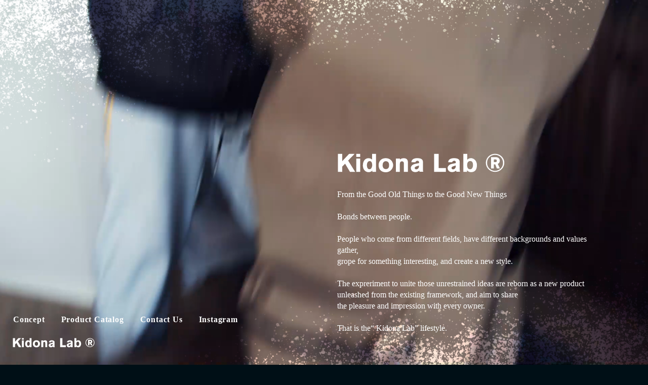

--- FILE ---
content_type: text/html; charset=UTF-8
request_url: https://kidona-lab.com/22hel-11/
body_size: 16143
content:
<!DOCTYPE html>
<html lang="ja">
<head prefix="og: http://ogp.me/ns# fb: http://ogp.me/ns/fb# article: http://ogp.me/ns/article#">

  <!-- Google tag (gtag.js) -->
  <script async src="https://www.googletagmanager.com/gtag/js?id=G-2VCX12XPVC"></script>
  <script>
    window.dataLayer = window.dataLayer || [];
    function gtag(){dataLayer.push(arguments);}
    gtag('js', new Date());
  
    gtag('config', 'G-2VCX12XPVC');
  </script>

<meta charset="utf-8">
<meta name="format-detection" content="telephone=no">
<meta name="viewport" content="width=device-width, initial-scale=1.0">

<meta property="og:title" content="Kidona Lab">
<meta property="og:type" content="website">
<meta property="og:url" content="https://kidona-lab.com">
<meta property="og:image" content="https://kidona-lab.com/wp-content/themes/kidonalab_v4.0/common/img/1200card.jpg">
<meta property="og:site_name" content="Kidona Lab">
<meta property="og:description" content="">
<!-- Facebook用設定 -->
<meta property="fb:app_id" content="">
<!-- ※Twitter設定 -->
<meta name="twitter:card" content="summary_large_image">
<!-- <meta name="twitter:site" content="@ユーザー名" /> -->
<meta name='robots' content='index, follow, max-image-preview:large, max-snippet:-1, max-video-preview:-1' />

	<!-- This site is optimized with the Yoast SEO plugin v23.3 - https://yoast.com/wordpress/plugins/seo/ -->
	<title>BONDED HOODIE SP - Kidona Lab</title>
	<link rel="canonical" href="https://kidona-lab.com/22hel-11/" />
	<meta property="og:locale" content="ja_JP" />
	<meta property="og:type" content="article" />
	<meta property="og:title" content="BONDED HOODIE SP - Kidona Lab" />
	<meta property="og:description" content="SPANDEX繊維を使用する事で、伸縮性の高い生地を実現。 脱着し易くストレスフリーな撥水フーディー。 ・超撥水 ・４WAYストレッチ ・止水ファスナー" />
	<meta property="og:url" content="https://kidona-lab.com/22hel-11/" />
	<meta property="og:site_name" content="Kidona Lab" />
	<meta property="article:published_time" content="2022-02-14T09:03:33+00:00" />
	<meta property="article:modified_time" content="2022-02-14T09:05:05+00:00" />
	<meta property="og:image" content="https://kidona-lab.com/wp-content/uploads/2022/02/22HEL-11_Teracotta.jpg" />
	<meta property="og:image:width" content="1042" />
	<meta property="og:image:height" content="1042" />
	<meta property="og:image:type" content="image/jpeg" />
	<meta name="author" content="rina" />
	<meta name="twitter:card" content="summary_large_image" />
	<meta name="twitter:label1" content="執筆者" />
	<meta name="twitter:data1" content="rina" />
	<script type="application/ld+json" class="yoast-schema-graph">{"@context":"https://schema.org","@graph":[{"@type":"WebPage","@id":"https://kidona-lab.com/22hel-11/","url":"https://kidona-lab.com/22hel-11/","name":"BONDED HOODIE SP - Kidona Lab","isPartOf":{"@id":"https://kidona-lab.com/#website"},"primaryImageOfPage":{"@id":"https://kidona-lab.com/22hel-11/#primaryimage"},"image":{"@id":"https://kidona-lab.com/22hel-11/#primaryimage"},"thumbnailUrl":"https://kidona-lab.com/wp-content/uploads/2022/02/22HEL-11_Teracotta.jpg","datePublished":"2022-02-14T09:03:33+00:00","dateModified":"2022-02-14T09:05:05+00:00","author":{"@id":"https://kidona-lab.com/#/schema/person/49fac5e59c3f4cac1dfc790f18521f61"},"breadcrumb":{"@id":"https://kidona-lab.com/22hel-11/#breadcrumb"},"inLanguage":"ja","potentialAction":[{"@type":"ReadAction","target":["https://kidona-lab.com/22hel-11/"]}]},{"@type":"ImageObject","inLanguage":"ja","@id":"https://kidona-lab.com/22hel-11/#primaryimage","url":"https://kidona-lab.com/wp-content/uploads/2022/02/22HEL-11_Teracotta.jpg","contentUrl":"https://kidona-lab.com/wp-content/uploads/2022/02/22HEL-11_Teracotta.jpg","width":1042,"height":1042,"caption":"Teracotta"},{"@type":"BreadcrumbList","@id":"https://kidona-lab.com/22hel-11/#breadcrumb","itemListElement":[{"@type":"ListItem","position":1,"name":"Home","item":"https://kidona-lab.com/"},{"@type":"ListItem","position":2,"name":"news","item":"https://kidona-lab.com/news/"},{"@type":"ListItem","position":3,"name":"BONDED HOODIE SP"}]},{"@type":"WebSite","@id":"https://kidona-lab.com/#website","url":"https://kidona-lab.com/","name":"Kidona Lab","description":"","potentialAction":[{"@type":"SearchAction","target":{"@type":"EntryPoint","urlTemplate":"https://kidona-lab.com/?s={search_term_string}"},"query-input":"required name=search_term_string"}],"inLanguage":"ja"},{"@type":"Person","@id":"https://kidona-lab.com/#/schema/person/49fac5e59c3f4cac1dfc790f18521f61","name":"rina","url":"https://kidona-lab.com/author/rina/"}]}</script>
	<!-- / Yoast SEO plugin. -->


<script type="text/javascript">
/* <![CDATA[ */
window._wpemojiSettings = {"baseUrl":"https:\/\/s.w.org\/images\/core\/emoji\/15.0.3\/72x72\/","ext":".png","svgUrl":"https:\/\/s.w.org\/images\/core\/emoji\/15.0.3\/svg\/","svgExt":".svg","source":{"concatemoji":"https:\/\/kidona-lab.com\/wp-includes\/js\/wp-emoji-release.min.js?ver=6.6.4"}};
/*! This file is auto-generated */
!function(i,n){var o,s,e;function c(e){try{var t={supportTests:e,timestamp:(new Date).valueOf()};sessionStorage.setItem(o,JSON.stringify(t))}catch(e){}}function p(e,t,n){e.clearRect(0,0,e.canvas.width,e.canvas.height),e.fillText(t,0,0);var t=new Uint32Array(e.getImageData(0,0,e.canvas.width,e.canvas.height).data),r=(e.clearRect(0,0,e.canvas.width,e.canvas.height),e.fillText(n,0,0),new Uint32Array(e.getImageData(0,0,e.canvas.width,e.canvas.height).data));return t.every(function(e,t){return e===r[t]})}function u(e,t,n){switch(t){case"flag":return n(e,"\ud83c\udff3\ufe0f\u200d\u26a7\ufe0f","\ud83c\udff3\ufe0f\u200b\u26a7\ufe0f")?!1:!n(e,"\ud83c\uddfa\ud83c\uddf3","\ud83c\uddfa\u200b\ud83c\uddf3")&&!n(e,"\ud83c\udff4\udb40\udc67\udb40\udc62\udb40\udc65\udb40\udc6e\udb40\udc67\udb40\udc7f","\ud83c\udff4\u200b\udb40\udc67\u200b\udb40\udc62\u200b\udb40\udc65\u200b\udb40\udc6e\u200b\udb40\udc67\u200b\udb40\udc7f");case"emoji":return!n(e,"\ud83d\udc26\u200d\u2b1b","\ud83d\udc26\u200b\u2b1b")}return!1}function f(e,t,n){var r="undefined"!=typeof WorkerGlobalScope&&self instanceof WorkerGlobalScope?new OffscreenCanvas(300,150):i.createElement("canvas"),a=r.getContext("2d",{willReadFrequently:!0}),o=(a.textBaseline="top",a.font="600 32px Arial",{});return e.forEach(function(e){o[e]=t(a,e,n)}),o}function t(e){var t=i.createElement("script");t.src=e,t.defer=!0,i.head.appendChild(t)}"undefined"!=typeof Promise&&(o="wpEmojiSettingsSupports",s=["flag","emoji"],n.supports={everything:!0,everythingExceptFlag:!0},e=new Promise(function(e){i.addEventListener("DOMContentLoaded",e,{once:!0})}),new Promise(function(t){var n=function(){try{var e=JSON.parse(sessionStorage.getItem(o));if("object"==typeof e&&"number"==typeof e.timestamp&&(new Date).valueOf()<e.timestamp+604800&&"object"==typeof e.supportTests)return e.supportTests}catch(e){}return null}();if(!n){if("undefined"!=typeof Worker&&"undefined"!=typeof OffscreenCanvas&&"undefined"!=typeof URL&&URL.createObjectURL&&"undefined"!=typeof Blob)try{var e="postMessage("+f.toString()+"("+[JSON.stringify(s),u.toString(),p.toString()].join(",")+"));",r=new Blob([e],{type:"text/javascript"}),a=new Worker(URL.createObjectURL(r),{name:"wpTestEmojiSupports"});return void(a.onmessage=function(e){c(n=e.data),a.terminate(),t(n)})}catch(e){}c(n=f(s,u,p))}t(n)}).then(function(e){for(var t in e)n.supports[t]=e[t],n.supports.everything=n.supports.everything&&n.supports[t],"flag"!==t&&(n.supports.everythingExceptFlag=n.supports.everythingExceptFlag&&n.supports[t]);n.supports.everythingExceptFlag=n.supports.everythingExceptFlag&&!n.supports.flag,n.DOMReady=!1,n.readyCallback=function(){n.DOMReady=!0}}).then(function(){return e}).then(function(){var e;n.supports.everything||(n.readyCallback(),(e=n.source||{}).concatemoji?t(e.concatemoji):e.wpemoji&&e.twemoji&&(t(e.twemoji),t(e.wpemoji)))}))}((window,document),window._wpemojiSettings);
/* ]]> */
</script>
<style id='wp-emoji-styles-inline-css' type='text/css'>

	img.wp-smiley, img.emoji {
		display: inline !important;
		border: none !important;
		box-shadow: none !important;
		height: 1em !important;
		width: 1em !important;
		margin: 0 0.07em !important;
		vertical-align: -0.1em !important;
		background: none !important;
		padding: 0 !important;
	}
</style>
<link rel='stylesheet' id='wp-block-library-css' href='https://kidona-lab.com/wp-includes/css/dist/block-library/style.min.css?ver=6.6.4' type='text/css' media='all' />
<style id='classic-theme-styles-inline-css' type='text/css'>
/*! This file is auto-generated */
.wp-block-button__link{color:#fff;background-color:#32373c;border-radius:9999px;box-shadow:none;text-decoration:none;padding:calc(.667em + 2px) calc(1.333em + 2px);font-size:1.125em}.wp-block-file__button{background:#32373c;color:#fff;text-decoration:none}
</style>
<style id='global-styles-inline-css' type='text/css'>
:root{--wp--preset--aspect-ratio--square: 1;--wp--preset--aspect-ratio--4-3: 4/3;--wp--preset--aspect-ratio--3-4: 3/4;--wp--preset--aspect-ratio--3-2: 3/2;--wp--preset--aspect-ratio--2-3: 2/3;--wp--preset--aspect-ratio--16-9: 16/9;--wp--preset--aspect-ratio--9-16: 9/16;--wp--preset--color--black: #000000;--wp--preset--color--cyan-bluish-gray: #abb8c3;--wp--preset--color--white: #ffffff;--wp--preset--color--pale-pink: #f78da7;--wp--preset--color--vivid-red: #cf2e2e;--wp--preset--color--luminous-vivid-orange: #ff6900;--wp--preset--color--luminous-vivid-amber: #fcb900;--wp--preset--color--light-green-cyan: #7bdcb5;--wp--preset--color--vivid-green-cyan: #00d084;--wp--preset--color--pale-cyan-blue: #8ed1fc;--wp--preset--color--vivid-cyan-blue: #0693e3;--wp--preset--color--vivid-purple: #9b51e0;--wp--preset--gradient--vivid-cyan-blue-to-vivid-purple: linear-gradient(135deg,rgba(6,147,227,1) 0%,rgb(155,81,224) 100%);--wp--preset--gradient--light-green-cyan-to-vivid-green-cyan: linear-gradient(135deg,rgb(122,220,180) 0%,rgb(0,208,130) 100%);--wp--preset--gradient--luminous-vivid-amber-to-luminous-vivid-orange: linear-gradient(135deg,rgba(252,185,0,1) 0%,rgba(255,105,0,1) 100%);--wp--preset--gradient--luminous-vivid-orange-to-vivid-red: linear-gradient(135deg,rgba(255,105,0,1) 0%,rgb(207,46,46) 100%);--wp--preset--gradient--very-light-gray-to-cyan-bluish-gray: linear-gradient(135deg,rgb(238,238,238) 0%,rgb(169,184,195) 100%);--wp--preset--gradient--cool-to-warm-spectrum: linear-gradient(135deg,rgb(74,234,220) 0%,rgb(151,120,209) 20%,rgb(207,42,186) 40%,rgb(238,44,130) 60%,rgb(251,105,98) 80%,rgb(254,248,76) 100%);--wp--preset--gradient--blush-light-purple: linear-gradient(135deg,rgb(255,206,236) 0%,rgb(152,150,240) 100%);--wp--preset--gradient--blush-bordeaux: linear-gradient(135deg,rgb(254,205,165) 0%,rgb(254,45,45) 50%,rgb(107,0,62) 100%);--wp--preset--gradient--luminous-dusk: linear-gradient(135deg,rgb(255,203,112) 0%,rgb(199,81,192) 50%,rgb(65,88,208) 100%);--wp--preset--gradient--pale-ocean: linear-gradient(135deg,rgb(255,245,203) 0%,rgb(182,227,212) 50%,rgb(51,167,181) 100%);--wp--preset--gradient--electric-grass: linear-gradient(135deg,rgb(202,248,128) 0%,rgb(113,206,126) 100%);--wp--preset--gradient--midnight: linear-gradient(135deg,rgb(2,3,129) 0%,rgb(40,116,252) 100%);--wp--preset--font-size--small: 13px;--wp--preset--font-size--medium: 20px;--wp--preset--font-size--large: 36px;--wp--preset--font-size--x-large: 42px;--wp--preset--spacing--20: 0.44rem;--wp--preset--spacing--30: 0.67rem;--wp--preset--spacing--40: 1rem;--wp--preset--spacing--50: 1.5rem;--wp--preset--spacing--60: 2.25rem;--wp--preset--spacing--70: 3.38rem;--wp--preset--spacing--80: 5.06rem;--wp--preset--shadow--natural: 6px 6px 9px rgba(0, 0, 0, 0.2);--wp--preset--shadow--deep: 12px 12px 50px rgba(0, 0, 0, 0.4);--wp--preset--shadow--sharp: 6px 6px 0px rgba(0, 0, 0, 0.2);--wp--preset--shadow--outlined: 6px 6px 0px -3px rgba(255, 255, 255, 1), 6px 6px rgba(0, 0, 0, 1);--wp--preset--shadow--crisp: 6px 6px 0px rgba(0, 0, 0, 1);}:where(.is-layout-flex){gap: 0.5em;}:where(.is-layout-grid){gap: 0.5em;}body .is-layout-flex{display: flex;}.is-layout-flex{flex-wrap: wrap;align-items: center;}.is-layout-flex > :is(*, div){margin: 0;}body .is-layout-grid{display: grid;}.is-layout-grid > :is(*, div){margin: 0;}:where(.wp-block-columns.is-layout-flex){gap: 2em;}:where(.wp-block-columns.is-layout-grid){gap: 2em;}:where(.wp-block-post-template.is-layout-flex){gap: 1.25em;}:where(.wp-block-post-template.is-layout-grid){gap: 1.25em;}.has-black-color{color: var(--wp--preset--color--black) !important;}.has-cyan-bluish-gray-color{color: var(--wp--preset--color--cyan-bluish-gray) !important;}.has-white-color{color: var(--wp--preset--color--white) !important;}.has-pale-pink-color{color: var(--wp--preset--color--pale-pink) !important;}.has-vivid-red-color{color: var(--wp--preset--color--vivid-red) !important;}.has-luminous-vivid-orange-color{color: var(--wp--preset--color--luminous-vivid-orange) !important;}.has-luminous-vivid-amber-color{color: var(--wp--preset--color--luminous-vivid-amber) !important;}.has-light-green-cyan-color{color: var(--wp--preset--color--light-green-cyan) !important;}.has-vivid-green-cyan-color{color: var(--wp--preset--color--vivid-green-cyan) !important;}.has-pale-cyan-blue-color{color: var(--wp--preset--color--pale-cyan-blue) !important;}.has-vivid-cyan-blue-color{color: var(--wp--preset--color--vivid-cyan-blue) !important;}.has-vivid-purple-color{color: var(--wp--preset--color--vivid-purple) !important;}.has-black-background-color{background-color: var(--wp--preset--color--black) !important;}.has-cyan-bluish-gray-background-color{background-color: var(--wp--preset--color--cyan-bluish-gray) !important;}.has-white-background-color{background-color: var(--wp--preset--color--white) !important;}.has-pale-pink-background-color{background-color: var(--wp--preset--color--pale-pink) !important;}.has-vivid-red-background-color{background-color: var(--wp--preset--color--vivid-red) !important;}.has-luminous-vivid-orange-background-color{background-color: var(--wp--preset--color--luminous-vivid-orange) !important;}.has-luminous-vivid-amber-background-color{background-color: var(--wp--preset--color--luminous-vivid-amber) !important;}.has-light-green-cyan-background-color{background-color: var(--wp--preset--color--light-green-cyan) !important;}.has-vivid-green-cyan-background-color{background-color: var(--wp--preset--color--vivid-green-cyan) !important;}.has-pale-cyan-blue-background-color{background-color: var(--wp--preset--color--pale-cyan-blue) !important;}.has-vivid-cyan-blue-background-color{background-color: var(--wp--preset--color--vivid-cyan-blue) !important;}.has-vivid-purple-background-color{background-color: var(--wp--preset--color--vivid-purple) !important;}.has-black-border-color{border-color: var(--wp--preset--color--black) !important;}.has-cyan-bluish-gray-border-color{border-color: var(--wp--preset--color--cyan-bluish-gray) !important;}.has-white-border-color{border-color: var(--wp--preset--color--white) !important;}.has-pale-pink-border-color{border-color: var(--wp--preset--color--pale-pink) !important;}.has-vivid-red-border-color{border-color: var(--wp--preset--color--vivid-red) !important;}.has-luminous-vivid-orange-border-color{border-color: var(--wp--preset--color--luminous-vivid-orange) !important;}.has-luminous-vivid-amber-border-color{border-color: var(--wp--preset--color--luminous-vivid-amber) !important;}.has-light-green-cyan-border-color{border-color: var(--wp--preset--color--light-green-cyan) !important;}.has-vivid-green-cyan-border-color{border-color: var(--wp--preset--color--vivid-green-cyan) !important;}.has-pale-cyan-blue-border-color{border-color: var(--wp--preset--color--pale-cyan-blue) !important;}.has-vivid-cyan-blue-border-color{border-color: var(--wp--preset--color--vivid-cyan-blue) !important;}.has-vivid-purple-border-color{border-color: var(--wp--preset--color--vivid-purple) !important;}.has-vivid-cyan-blue-to-vivid-purple-gradient-background{background: var(--wp--preset--gradient--vivid-cyan-blue-to-vivid-purple) !important;}.has-light-green-cyan-to-vivid-green-cyan-gradient-background{background: var(--wp--preset--gradient--light-green-cyan-to-vivid-green-cyan) !important;}.has-luminous-vivid-amber-to-luminous-vivid-orange-gradient-background{background: var(--wp--preset--gradient--luminous-vivid-amber-to-luminous-vivid-orange) !important;}.has-luminous-vivid-orange-to-vivid-red-gradient-background{background: var(--wp--preset--gradient--luminous-vivid-orange-to-vivid-red) !important;}.has-very-light-gray-to-cyan-bluish-gray-gradient-background{background: var(--wp--preset--gradient--very-light-gray-to-cyan-bluish-gray) !important;}.has-cool-to-warm-spectrum-gradient-background{background: var(--wp--preset--gradient--cool-to-warm-spectrum) !important;}.has-blush-light-purple-gradient-background{background: var(--wp--preset--gradient--blush-light-purple) !important;}.has-blush-bordeaux-gradient-background{background: var(--wp--preset--gradient--blush-bordeaux) !important;}.has-luminous-dusk-gradient-background{background: var(--wp--preset--gradient--luminous-dusk) !important;}.has-pale-ocean-gradient-background{background: var(--wp--preset--gradient--pale-ocean) !important;}.has-electric-grass-gradient-background{background: var(--wp--preset--gradient--electric-grass) !important;}.has-midnight-gradient-background{background: var(--wp--preset--gradient--midnight) !important;}.has-small-font-size{font-size: var(--wp--preset--font-size--small) !important;}.has-medium-font-size{font-size: var(--wp--preset--font-size--medium) !important;}.has-large-font-size{font-size: var(--wp--preset--font-size--large) !important;}.has-x-large-font-size{font-size: var(--wp--preset--font-size--x-large) !important;}
:where(.wp-block-post-template.is-layout-flex){gap: 1.25em;}:where(.wp-block-post-template.is-layout-grid){gap: 1.25em;}
:where(.wp-block-columns.is-layout-flex){gap: 2em;}:where(.wp-block-columns.is-layout-grid){gap: 2em;}
:root :where(.wp-block-pullquote){font-size: 1.5em;line-height: 1.6;}
</style>
<link rel='stylesheet' id='base-style-css' href='https://kidona-lab.com/wp-content/themes/kidonalab_v4.0/common/css/base.css?ver=20240827753' type='text/css' media='all' />
<link rel='stylesheet' id='style-2-css' href='https://kidona-lab.com/wp-content/themes/kidonalab_v4.0/common/css/style.css?ver=20241030519' type='text/css' media='all' />
<link rel='stylesheet' id='rwd-style-css' href='https://kidona-lab.com/wp-content/themes/kidonalab_v4.0/common/css/rwd.css?ver=20240827759' type='text/css' media='all' />
<link rel='stylesheet' id='modal-style-css' href='https://kidona-lab.com/wp-content/themes/kidonalab_v4.0/common/css/modaal.min.css?ver=6.6.4' type='text/css' media='all' />
<link rel='stylesheet' id='form-style-css' href='https://kidona-lab.com/wp-content/themes/kidonalab_v4.0/common/css/form.css?ver=20240822532' type='text/css' media='all' />
<link rel='stylesheet' id='style-1-css' href='https://kidona-lab.com/wp-content/themes/kidonalab_v4.0/style.css?ver=20240902606' type='text/css' media='all' />
<script type="text/javascript" src="https://kidona-lab.com/wp-includes/js/jquery/jquery.min.js?ver=3.7.1" id="jquery-core-js"></script>
<script type="text/javascript" src="https://kidona-lab.com/wp-includes/js/jquery/jquery-migrate.min.js?ver=3.4.1" id="jquery-migrate-js"></script>
<script type="text/javascript" id="real3d-flipbook-forntend-js-extra">
/* <![CDATA[ */
var r3d_frontend = {"rootFolder":"https:\/\/kidona-lab.com\/wp-content\/plugins\/real3d-flipbook-lite\/","version":"4.6","options":{"pages":[],"pdfUrl":"","printPdfUrl":"","tableOfContent":[],"id":"","bookId":"","date":"","lightboxThumbnailUrl":"","mode":"normal","viewMode":"webgl","pageTextureSize":"2048","pageTextureSizeSmall":"1500","pageTextureSizeMobile":"","pageTextureSizeMobileSmall":"1024","minPixelRatio":"1","pdfTextLayer":"true","zoomMin":"0.9","zoomStep":"2","zoomSize":"","zoomReset":"false","doubleClickZoom":"true","pageDrag":"true","singlePageMode":"false","pageFlipDuration":"1","sound":"true","startPage":"1","pageNumberOffset":"0","deeplinking":{"enabled":"false","prefix":""},"responsiveView":"true","responsiveViewTreshold":"768","responsiveViewRatio":"1","cover":"true","backCover":"true","height":"400","responsiveHeight":"true","containerRatio":"","thumbnailsOnStart":"false","contentOnStart":"false","searchOnStart":"","tableOfContentCloseOnClick":"true","thumbsCloseOnClick":"true","autoplayOnStart":"false","autoplayInterval":"3000","autoplayLoop":"true","autoplayStartPage":"1","rightToLeft":"false","pageWidth":"","pageHeight":"","thumbSize":"130","logoImg":"","logoUrl":"","logoUrlTarget":"","logoCSS":"position:absolute;left:0;top:0;","menuSelector":"","zIndex":"auto","preloaderText":"","googleAnalyticsTrackingCode":"","pdfBrowserViewerIfIE":"false","modeMobile":"","viewModeMobile":"","aspectMobile":"","aspectRatioMobile":"0.71","singlePageModeIfMobile":"false","logoHideOnMobile":"false","mobile":{"thumbnailsOnStart":"false","contentOnStart":"false","currentPage":{"enabled":"false"}},"lightboxCssClass":"","lightboxLink":"","lightboxLinkNewWindow":"true","lightboxBackground":"rgb(81, 85, 88)","lightboxBackgroundPattern":"","lightboxBackgroundImage":"","lightboxContainerCSS":"display:inline-block;padding:10px;","lightboxThumbnailHeight":"300","lightboxThumbnailUrlCSS":"display:block;","lightboxThumbnailInfo":"false","lightboxThumbnailInfoText":"","lightboxThumbnailInfoCSS":"top: 0;  width: 100%; height: 100%; font-size: 16px; color: #000; background: rgba(255,255,255,.8); ","showTitle":"false","showDate":"false","hideThumbnail":"false","lightboxText":"","lightboxTextCSS":"display:block;","lightboxTextPosition":"top","lightBoxOpened":"false","lightBoxFullscreen":"false","lightboxCloseOnClick":"false","lightboxStartPage":"","lightboxMarginV":"0","lightboxMarginH":"0","lights":"true","lightPositionX":"0","lightPositionY":"150","lightPositionZ":"1400","lightIntensity":"0.6","shadows":"true","shadowMapSize":"2048","shadowOpacity":"0.2","shadowDistance":"15","pageHardness":"2","coverHardness":"2","pageRoughness":"1","pageMetalness":"0","pageSegmentsW":"6","pageSegmentsH":"1","pageMiddleShadowSize":"2","pageMiddleShadowColorL":"#999999","pageMiddleShadowColorR":"#777777","antialias":"false","pan":"0","tilt":"0","rotateCameraOnMouseDrag":"true","panMax":"20","panMin":"-20","tiltMax":"0","tiltMin":"0","currentPage":{"enabled":"true","title":"Current page","hAlign":"left","vAlign":"top"},"btnAutoplay":{"enabled":"true","title":"Autoplay"},"btnNext":{"enabled":"true","title":"Next Page"},"btnLast":{"enabled":"false","title":"Last Page"},"btnPrev":{"enabled":"true","title":"Previous Page"},"btnFirst":{"enabled":"false","title":"First Page"},"btnZoomIn":{"enabled":"true","title":"Zoom in"},"btnZoomOut":{"enabled":"true","title":"Zoom out"},"btnToc":{"enabled":"true","title":"Table of Contents"},"btnThumbs":{"enabled":"true","title":"Pages"},"btnShare":{"enabled":"true","title":"Share"},"btnNotes":{"enabled":"false","title":"Notes"},"btnDownloadPages":{"enabled":"false","url":"","title":"Download pages"},"btnDownloadPdf":{"enabled":"true","url":"","title":"Download PDF","forceDownload":"true","openInNewWindow":"true"},"btnSound":{"enabled":"true","title":"Sound"},"btnExpand":{"enabled":"true","title":"Toggle fullscreen"},"btnSelect":{"enabled":"true","title":"Select tool"},"btnSearch":{"enabled":"false","title":"Search"},"search":{"enabled":"false","title":"Search"},"btnBookmark":{"enabled":"false","title":"Bookmark"},"btnPrint":{"enabled":"true","title":"Print"},"btnTools":{"enabled":"true","title":"Tools"},"btnClose":{"enabled":"true","title":"Close"},"whatsapp":{"enabled":"true"},"twitter":{"enabled":"true"},"facebook":{"enabled":"true"},"pinterest":{"enabled":"true"},"email":{"enabled":"true"},"linkedin":{"enabled":"true"},"digg":{"enabled":"false"},"reddit":{"enabled":"false"},"shareUrl":"","shareTitle":"","shareImage":"","layout":1,"icons":"FontAwesome","skin":"light","useFontAwesome5":"true","sideNavigationButtons":"true","menuNavigationButtons":"false","backgroundColor":"rgb(81, 85, 88)","backgroundPattern":"","backgroundImage":"","backgroundTransparent":"false","menuBackground":"","menuShadow":"","menuMargin":"0","menuPadding":"0","menuOverBook":"false","menuFloating":"false","menuTransparent":"false","menu2Background":"","menu2Shadow":"","menu2Margin":"0","menu2Padding":"0","menu2OverBook":"true","menu2Floating":"false","menu2Transparent":"true","skinColor":"","skinBackground":"","hideMenu":"false","menuAlignHorizontal":"center","btnColor":"","btnColorHover":"","btnBackground":"none","btnRadius":"0","btnMargin":"0","btnSize":"18","btnPaddingV":"10","btnPaddingH":"10","btnShadow":"","btnTextShadow":"","btnBorder":"","sideBtnColor":"#fff","sideBtnColorHover":"#fff","sideBtnBackground":"rgba(0,0,0,.3)","sideBtnBackgroundHover":"","sideBtnRadius":"0","sideBtnMargin":"0","sideBtnSize":"25","sideBtnPaddingV":"10","sideBtnPaddingH":"10","sideBtnShadow":"","sideBtnTextShadow":"","sideBtnBorder":"","closeBtnColorHover":"#FFF","closeBtnBackground":"rgba(0,0,0,.4)","closeBtnRadius":"0","closeBtnMargin":"0","closeBtnSize":"20","closeBtnPadding":"5","closeBtnTextShadow":"","closeBtnBorder":"","floatingBtnColor":"","floatingBtnColorHover":"","floatingBtnBackground":"","floatingBtnBackgroundHover":"","floatingBtnRadius":"","floatingBtnMargin":"","floatingBtnSize":"","floatingBtnPadding":"","floatingBtnShadow":"","floatingBtnTextShadow":"","floatingBtnBorder":"","currentPageMarginV":"5","currentPageMarginH":"5","arrowsAlwaysEnabledForNavigation":"true","arrowsDisabledNotFullscreen":"true","touchSwipeEnabled":"true","rightClickEnabled":"true","linkColor":"rgba(0, 0, 0, 0)","linkColorHover":"rgba(255, 255, 0, 1)","linkOpacity":"0.4","linkTarget":"_blank","pdfAutoLinks":"false","disableRange":"false","strings":{"print":"Print","printLeftPage":"Print left page","printRightPage":"Print right page","printCurrentPage":"Print current page","printAllPages":"Print all pages","download":"Download","downloadLeftPage":"Download left page","downloadRightPage":"Download right page","downloadCurrentPage":"Download current page","downloadAllPages":"Download all pages","bookmarks":"Bookmarks","bookmarkLeftPage":"Bookmark left page","bookmarkRightPage":"Bookmark right page","bookmarkCurrentPage":"Bookmark current page","search":"Search","findInDocument":"Find in document","pagesFoundContaining":"pages found containing","noMatches":"No matches","matchesFound":"matches found","page":"Page","matches":"matches","thumbnails":"Thumbnails","tableOfContent":"Table of Contents","share":"Share","pressEscToClose":"Press ESC to close","password":"Password","addNote":"Add note","typeInYourNote":"Type in your note..."},"access":"free","backgroundMusic":"","cornerCurl":"false","pdfTools":{"pageHeight":1500,"thumbHeight":200,"quality":0.8,"textLayer":"true","autoConvert":"true"},"slug":"","convertPDFLinks":"true","convertPDFLinksWithClass":"","convertPDFLinksWithoutClass":"","overridePDFEmbedder":"true","overrideDflip":"true","overrideWonderPDFEmbed":"true","override3DFlipBook":"true","overridePDFjsViewer":"true","resumeReading":"false","previewPages":"","previewMode":""}};
/* ]]> */
</script>
<script type="text/javascript" src="https://kidona-lab.com/wp-content/plugins/real3d-flipbook-lite/js/frontend.js?ver=4.6" id="real3d-flipbook-forntend-js"></script>
<script type="text/javascript" src="https://kidona-lab.com/wp-content/themes/kidonalab_v4.0/common/js/jquery-3.3.1.min.js?ver=6.6.4" id="jquery-script-js"></script>
<script type="text/javascript" src="https://kidona-lab.com/wp-content/themes/kidonalab_v4.0/common/js/custom.js?ver=20240828303" id="common-script-js"></script>
<script type="text/javascript" src="https://kidona-lab.com/wp-content/themes/kidonalab_v4.0/common/js/modaal.min.js?ver=6.6.4" id="modal-script-js"></script>
<script type="text/javascript" src="https://kidona-lab.com/wp-content/themes/kidonalab_v4.0/common/js/imagelsLoaded.js?ver=6.6.4" id="imageload-script-js"></script>
<link rel="https://api.w.org/" href="https://kidona-lab.com/wp-json/" /><link rel="alternate" title="JSON" type="application/json" href="https://kidona-lab.com/wp-json/wp/v2/posts/1325" /><link rel="EditURI" type="application/rsd+xml" title="RSD" href="https://kidona-lab.com/xmlrpc.php?rsd" />
<meta name="generator" content="WordPress 6.6.4" />
<link rel='shortlink' href='https://kidona-lab.com/?p=1325' />
<link rel="alternate" title="oEmbed (JSON)" type="application/json+oembed" href="https://kidona-lab.com/wp-json/oembed/1.0/embed?url=https%3A%2F%2Fkidona-lab.com%2F22hel-11%2F" />
<link rel="alternate" title="oEmbed (XML)" type="text/xml+oembed" href="https://kidona-lab.com/wp-json/oembed/1.0/embed?url=https%3A%2F%2Fkidona-lab.com%2F22hel-11%2F&#038;format=xml" />
<link rel="icon" href="https://kidona-lab.com/wp-content/uploads/2020/08/cropped-favicon2-1-32x32.png" sizes="32x32" />
<link rel="icon" href="https://kidona-lab.com/wp-content/uploads/2020/08/cropped-favicon2-1-192x192.png" sizes="192x192" />
<link rel="apple-touch-icon" href="https://kidona-lab.com/wp-content/uploads/2020/08/cropped-favicon2-1-180x180.png" />
<meta name="msapplication-TileImage" content="https://kidona-lab.com/wp-content/uploads/2020/08/cropped-favicon2-1-270x270.png" />


</head>

<body>
  <div id="loading"><span>LOADING</span>
    <div id="bar"></div>
  </div>
  <div id="pagetop"></div>
  <!-- ////////////////////// contents /////////////////// -->
  <div id="wrapper">
      <header>
    <div id="header">
      <div class="header">
        <div class="logo"><h1><a href="https://kidona-lab.com"><img src="https://kidona-lab.com/wp-content/themes/kidonalab_v4.0/img/logo.svg" alt="Kidona Lab"></a></h1></div>
        <div id="globalmenu">
          <nav>
          <ul class="menu">
            <li><a href="https://kidona-lab.com#concept"><span>Concept</span></a></li>
            <li><a href="https://kidona-lab.com#catalog"><span><span class="sp">Product</span> Catalog</span></a></li>
            <li><a href="https://kidona-lab.com#contact"><span>Contact Us</span></a></li>
            <li><a href="https://www.instagram.com/kidona_lab/" target="_blank" rel="noopener"><span>Instagram</span></a></li>
          </ul>
         </nav>
        </div>
      </div>
    </div>
  </header>

 <div id="keyvisual">

   <div class="cont">
     <h2><img class="logo" src="https://kidona-lab.com/wp-content/themes/kidonalab_v4.0/img/main_logo.svg" alt="Kidona Lab"></h2>
     <p class="caption">From the Good Old Things to the Good New Things<br>
       <br>
       Bonds between people.<br>
       <br>
       People who come from different fields, have different backgrounds and values gather,<br>
       grope for something interesting, and create a new style.<br>
       <br>
       The expreriment to unite those unrestrained ideas are reborn as a new product unleashed from the existing
       framework, and aim to share<br>
       the pleasure and impression with every owner.<br>
       <br>
       That is the“ Kidona Lab” lifestyle.
     </p>
   </div>
   <div class="keyvisual_movie">
     <div class="splash_top"><img src="https://kidona-lab.com/wp-content/themes/kidonalab_v4.0/img/splash_top.png" width="1500" height="687"></div>
     <video src="https://kidona-lab.com/wp-content/themes/kidonalab_v4.0/img/kidonalab_concept_2020.mp4" muted playsinline autoplay loop disablePictureInPicture></video>
     <div class="splash_btm"><img src="https://kidona-lab.com/wp-content/themes/kidonalab_v4.0/img/splash_btm.png" width="927" height="469"></div>
   </div>
   <div class="white_sheet"></div>
 </div>
 <!-- keyvisual -->
 <div id="contents">
   <!-- /* contents */ -->
   <main>
     <section>
       <div id="concept" class="content ">
         <div class="wrap fdup">
           <div class="splash1">
             <div class="whitebox box01">
               <div class="title">
                 <h3 class="en">Concept</h3>
               </div>
               <div class="textarea">
                 <p>古き良きものから新しき良きモノへ</p>
                 <p>人と人との絆</p>
                 <p>
                   世代を超えた異なる価値観や<br class="visible640">バッググラウンドを持つ人が集まり<br>
                   面白いことを模索し、新しいスタイルを生み出す。<br>
                   その自由なスタイルを、一つに融合させる実験が<br class="visible640">既存の枠にとらわれない新たなモノと生まれ変わり<br>
                   手にする人々へ喜びや感動を<br class="visible640">共有できることを目指す。
                 </p>
                 <p>それが、“Kidona Lab”というライフスタイル</p>
               </div>
             </div>

           </div>
         </div>
       </div>
     </section>
     <section>
       <div id="catalog" class="content">
         <div class="wrap fdup">
           <div class="splash2 ">
             <div class="whitebox box2 ">
              <div class="flex">
              <div class="title">
                 <h3 class="en">Products</h3>
                 <div class="book_name">24-25 Kidona Lab Product Catalog</div>
               </div>
               <div class="catalog_list">
                   <div class="book">
                     <div class="book_thumb">
                       <div class="book_click">
                         <img src="https://kidona-lab.com/wp-content/themes/kidonalab_v4.0/img/2425_kidonalab_catalog_thumb.png" alt="24-25 Kidona Lab Product Catalog" width="315" height="432">
                       </div>
                     </div>
                   </div>
                 </div>
              </div>
                 <div class="btnarea"><a style="margin:auto" href="#company" class="btn">About us</a></div>
             </div>
           </div>
         </div>
       </div>
       <div class="real3dflipbook" id="1_6979ae0aa42f8" style="position:absolute;" data-flipbook-options="{&quot;pages&quot;:[],&quot;pdfUrl&quot;:&quot;https:\/\/kidona-lab.com\/catalog\/24-25 KIDONALAB JC_sep.pdf&quot;,&quot;printPdfUrl&quot;:&quot;&quot;,&quot;tableOfContent&quot;:[],&quot;id&quot;:&quot;1&quot;,&quot;bookId&quot;:&quot;1&quot;,&quot;date&quot;:&quot;&quot;,&quot;lightboxThumbnailUrl&quot;:&quot;&quot;,&quot;mode&quot;:&quot;lightbox&quot;,&quot;viewMode&quot;:&quot;webgl&quot;,&quot;pageTextureSize&quot;:&quot;2048&quot;,&quot;pageTextureSizeSmall&quot;:&quot;1500&quot;,&quot;pageTextureSizeMobile&quot;:&quot;&quot;,&quot;pageTextureSizeMobileSmall&quot;:&quot;1024&quot;,&quot;minPixelRatio&quot;:&quot;1&quot;,&quot;pdfTextLayer&quot;:&quot;true&quot;,&quot;zoomMin&quot;:&quot;0.9&quot;,&quot;zoomStep&quot;:&quot;2&quot;,&quot;zoomSize&quot;:&quot;&quot;,&quot;zoomReset&quot;:&quot;false&quot;,&quot;doubleClickZoom&quot;:&quot;true&quot;,&quot;pageDrag&quot;:&quot;true&quot;,&quot;singlePageMode&quot;:&quot;false&quot;,&quot;pageFlipDuration&quot;:&quot;1&quot;,&quot;sound&quot;:&quot;false&quot;,&quot;startPage&quot;:&quot;1&quot;,&quot;pageNumberOffset&quot;:&quot;0&quot;,&quot;deeplinking&quot;:{&quot;enabled&quot;:&quot;false&quot;,&quot;prefix&quot;:&quot;&quot;},&quot;responsiveView&quot;:&quot;true&quot;,&quot;responsiveViewTreshold&quot;:&quot;768&quot;,&quot;responsiveViewRatio&quot;:&quot;1&quot;,&quot;cover&quot;:&quot;true&quot;,&quot;backCover&quot;:&quot;true&quot;,&quot;height&quot;:&quot;400&quot;,&quot;responsiveHeight&quot;:&quot;true&quot;,&quot;containerRatio&quot;:&quot;&quot;,&quot;thumbnailsOnStart&quot;:&quot;false&quot;,&quot;contentOnStart&quot;:&quot;false&quot;,&quot;searchOnStart&quot;:&quot;&quot;,&quot;tableOfContentCloseOnClick&quot;:&quot;true&quot;,&quot;thumbsCloseOnClick&quot;:&quot;true&quot;,&quot;autoplayOnStart&quot;:&quot;false&quot;,&quot;autoplayInterval&quot;:&quot;3000&quot;,&quot;autoplayLoop&quot;:&quot;true&quot;,&quot;autoplayStartPage&quot;:&quot;1&quot;,&quot;rightToLeft&quot;:&quot;false&quot;,&quot;pageWidth&quot;:&quot;&quot;,&quot;pageHeight&quot;:&quot;&quot;,&quot;thumbSize&quot;:&quot;130&quot;,&quot;logoImg&quot;:&quot;&quot;,&quot;logoUrl&quot;:&quot;&quot;,&quot;logoUrlTarget&quot;:&quot;&quot;,&quot;logoCSS&quot;:&quot;position:absolute;left:0;top:0;&quot;,&quot;menuSelector&quot;:&quot;&quot;,&quot;zIndex&quot;:&quot;auto&quot;,&quot;preloaderText&quot;:&quot;&quot;,&quot;googleAnalyticsTrackingCode&quot;:&quot;&quot;,&quot;pdfBrowserViewerIfIE&quot;:&quot;false&quot;,&quot;modeMobile&quot;:&quot;&quot;,&quot;viewModeMobile&quot;:&quot;&quot;,&quot;aspectMobile&quot;:&quot;&quot;,&quot;aspectRatioMobile&quot;:&quot;0.71&quot;,&quot;singlePageModeIfMobile&quot;:&quot;false&quot;,&quot;logoHideOnMobile&quot;:&quot;false&quot;,&quot;mobile&quot;:{&quot;thumbnailsOnStart&quot;:&quot;false&quot;,&quot;contentOnStart&quot;:&quot;false&quot;,&quot;currentPage&quot;:{&quot;enabled&quot;:&quot;false&quot;}},&quot;lightboxCssClass&quot;:&quot;book_click&quot;,&quot;lightboxLink&quot;:&quot;&quot;,&quot;lightboxLinkNewWindow&quot;:&quot;true&quot;,&quot;lightboxBackground&quot;:&quot;rgb(81, 85, 88)&quot;,&quot;lightboxBackgroundPattern&quot;:&quot;&quot;,&quot;lightboxBackgroundImage&quot;:&quot;&quot;,&quot;lightboxContainerCSS&quot;:&quot;display:inline-block;padding:10px;&quot;,&quot;lightboxThumbnailHeight&quot;:&quot;300&quot;,&quot;lightboxThumbnailUrlCSS&quot;:&quot;display:block;&quot;,&quot;lightboxThumbnailInfo&quot;:&quot;false&quot;,&quot;lightboxThumbnailInfoText&quot;:&quot;&quot;,&quot;lightboxThumbnailInfoCSS&quot;:&quot;top: 0;  width: 100%; height: 100%; font-size: 16px; color: #000; background: rgba(255,255,255,.8); &quot;,&quot;showTitle&quot;:&quot;false&quot;,&quot;showDate&quot;:&quot;false&quot;,&quot;hideThumbnail&quot;:&quot;false&quot;,&quot;lightboxText&quot;:&quot;&quot;,&quot;lightboxTextCSS&quot;:&quot;display:block;&quot;,&quot;lightboxTextPosition&quot;:&quot;top&quot;,&quot;lightBoxOpened&quot;:&quot;false&quot;,&quot;lightBoxFullscreen&quot;:&quot;false&quot;,&quot;lightboxCloseOnClick&quot;:&quot;false&quot;,&quot;lightboxStartPage&quot;:&quot;&quot;,&quot;lightboxMarginV&quot;:&quot;0&quot;,&quot;lightboxMarginH&quot;:&quot;0&quot;,&quot;lights&quot;:&quot;true&quot;,&quot;lightPositionX&quot;:&quot;0&quot;,&quot;lightPositionY&quot;:&quot;150&quot;,&quot;lightPositionZ&quot;:&quot;1400&quot;,&quot;lightIntensity&quot;:&quot;0.6&quot;,&quot;shadows&quot;:&quot;true&quot;,&quot;shadowMapSize&quot;:&quot;2048&quot;,&quot;shadowOpacity&quot;:&quot;0.2&quot;,&quot;shadowDistance&quot;:&quot;15&quot;,&quot;pageHardness&quot;:&quot;2&quot;,&quot;coverHardness&quot;:&quot;2&quot;,&quot;pageRoughness&quot;:&quot;1&quot;,&quot;pageMetalness&quot;:&quot;0&quot;,&quot;pageSegmentsW&quot;:&quot;6&quot;,&quot;pageSegmentsH&quot;:&quot;1&quot;,&quot;pageMiddleShadowSize&quot;:&quot;2&quot;,&quot;pageMiddleShadowColorL&quot;:&quot;#999999&quot;,&quot;pageMiddleShadowColorR&quot;:&quot;#777777&quot;,&quot;antialias&quot;:&quot;false&quot;,&quot;pan&quot;:&quot;0&quot;,&quot;tilt&quot;:&quot;0&quot;,&quot;rotateCameraOnMouseDrag&quot;:&quot;true&quot;,&quot;panMax&quot;:&quot;20&quot;,&quot;panMin&quot;:&quot;-20&quot;,&quot;tiltMax&quot;:&quot;0&quot;,&quot;tiltMin&quot;:&quot;0&quot;,&quot;currentPage&quot;:{&quot;enabled&quot;:&quot;true&quot;,&quot;title&quot;:&quot;Current page&quot;,&quot;hAlign&quot;:&quot;left&quot;,&quot;vAlign&quot;:&quot;top&quot;},&quot;btnAutoplay&quot;:{&quot;enabled&quot;:&quot;true&quot;,&quot;title&quot;:&quot;Autoplay&quot;},&quot;btnNext&quot;:{&quot;enabled&quot;:&quot;true&quot;,&quot;title&quot;:&quot;Next Page&quot;},&quot;btnLast&quot;:{&quot;enabled&quot;:&quot;false&quot;,&quot;title&quot;:&quot;Last Page&quot;},&quot;btnPrev&quot;:{&quot;enabled&quot;:&quot;true&quot;,&quot;title&quot;:&quot;Previous Page&quot;},&quot;btnFirst&quot;:{&quot;enabled&quot;:&quot;false&quot;,&quot;title&quot;:&quot;First Page&quot;},&quot;btnZoomIn&quot;:{&quot;enabled&quot;:&quot;true&quot;,&quot;title&quot;:&quot;Zoom in&quot;},&quot;btnZoomOut&quot;:{&quot;enabled&quot;:&quot;true&quot;,&quot;title&quot;:&quot;Zoom out&quot;},&quot;btnToc&quot;:{&quot;enabled&quot;:&quot;true&quot;,&quot;title&quot;:&quot;Table of Contents&quot;},&quot;btnThumbs&quot;:{&quot;enabled&quot;:&quot;true&quot;,&quot;title&quot;:&quot;Pages&quot;},&quot;btnShare&quot;:{&quot;enabled&quot;:&quot;true&quot;,&quot;title&quot;:&quot;Share&quot;},&quot;btnNotes&quot;:{&quot;enabled&quot;:&quot;false&quot;,&quot;title&quot;:&quot;Notes&quot;},&quot;btnDownloadPages&quot;:{&quot;enabled&quot;:&quot;false&quot;,&quot;url&quot;:&quot;&quot;,&quot;title&quot;:&quot;Download pages&quot;},&quot;btnDownloadPdf&quot;:{&quot;enabled&quot;:&quot;true&quot;,&quot;url&quot;:&quot;&quot;,&quot;title&quot;:&quot;Download PDF&quot;,&quot;forceDownload&quot;:&quot;true&quot;,&quot;openInNewWindow&quot;:&quot;true&quot;},&quot;btnSound&quot;:{&quot;enabled&quot;:&quot;true&quot;,&quot;title&quot;:&quot;Sound&quot;},&quot;btnExpand&quot;:{&quot;enabled&quot;:&quot;true&quot;,&quot;title&quot;:&quot;Toggle fullscreen&quot;},&quot;btnSelect&quot;:{&quot;enabled&quot;:&quot;true&quot;,&quot;title&quot;:&quot;Select tool&quot;},&quot;btnSearch&quot;:{&quot;enabled&quot;:&quot;false&quot;,&quot;title&quot;:&quot;Search&quot;},&quot;search&quot;:{&quot;enabled&quot;:&quot;false&quot;,&quot;title&quot;:&quot;Search&quot;},&quot;btnBookmark&quot;:{&quot;enabled&quot;:&quot;false&quot;,&quot;title&quot;:&quot;Bookmark&quot;},&quot;btnPrint&quot;:{&quot;enabled&quot;:&quot;true&quot;,&quot;title&quot;:&quot;Print&quot;},&quot;btnTools&quot;:{&quot;enabled&quot;:&quot;true&quot;,&quot;title&quot;:&quot;Tools&quot;},&quot;btnClose&quot;:{&quot;enabled&quot;:&quot;true&quot;,&quot;title&quot;:&quot;Close&quot;},&quot;whatsapp&quot;:{&quot;enabled&quot;:&quot;true&quot;},&quot;twitter&quot;:{&quot;enabled&quot;:&quot;true&quot;},&quot;facebook&quot;:{&quot;enabled&quot;:&quot;true&quot;},&quot;pinterest&quot;:{&quot;enabled&quot;:&quot;true&quot;},&quot;email&quot;:{&quot;enabled&quot;:&quot;true&quot;},&quot;linkedin&quot;:{&quot;enabled&quot;:&quot;true&quot;},&quot;digg&quot;:{&quot;enabled&quot;:&quot;false&quot;},&quot;reddit&quot;:{&quot;enabled&quot;:&quot;false&quot;},&quot;shareUrl&quot;:&quot;&quot;,&quot;shareTitle&quot;:&quot;&quot;,&quot;shareImage&quot;:&quot;&quot;,&quot;layout&quot;:1,&quot;icons&quot;:&quot;FontAwesome&quot;,&quot;skin&quot;:&quot;light&quot;,&quot;useFontAwesome5&quot;:&quot;true&quot;,&quot;sideNavigationButtons&quot;:&quot;true&quot;,&quot;menuNavigationButtons&quot;:&quot;false&quot;,&quot;backgroundColor&quot;:&quot;rgb(81, 85, 88)&quot;,&quot;backgroundPattern&quot;:&quot;&quot;,&quot;backgroundImage&quot;:&quot;&quot;,&quot;backgroundTransparent&quot;:&quot;false&quot;,&quot;menuBackground&quot;:&quot;&quot;,&quot;menuShadow&quot;:&quot;&quot;,&quot;menuMargin&quot;:&quot;0&quot;,&quot;menuPadding&quot;:&quot;0&quot;,&quot;menuOverBook&quot;:&quot;false&quot;,&quot;menuFloating&quot;:&quot;false&quot;,&quot;menuTransparent&quot;:&quot;false&quot;,&quot;menu2Background&quot;:&quot;&quot;,&quot;menu2Shadow&quot;:&quot;&quot;,&quot;menu2Margin&quot;:&quot;0&quot;,&quot;menu2Padding&quot;:&quot;0&quot;,&quot;menu2OverBook&quot;:&quot;true&quot;,&quot;menu2Floating&quot;:&quot;false&quot;,&quot;menu2Transparent&quot;:&quot;true&quot;,&quot;skinColor&quot;:&quot;&quot;,&quot;skinBackground&quot;:&quot;&quot;,&quot;hideMenu&quot;:&quot;false&quot;,&quot;menuAlignHorizontal&quot;:&quot;center&quot;,&quot;btnColor&quot;:&quot;&quot;,&quot;btnColorHover&quot;:&quot;&quot;,&quot;btnBackground&quot;:&quot;none&quot;,&quot;btnRadius&quot;:&quot;0&quot;,&quot;btnMargin&quot;:&quot;0&quot;,&quot;btnSize&quot;:&quot;18&quot;,&quot;btnPaddingV&quot;:&quot;10&quot;,&quot;btnPaddingH&quot;:&quot;10&quot;,&quot;btnShadow&quot;:&quot;&quot;,&quot;btnTextShadow&quot;:&quot;&quot;,&quot;btnBorder&quot;:&quot;&quot;,&quot;sideBtnColor&quot;:&quot;#fff&quot;,&quot;sideBtnColorHover&quot;:&quot;#fff&quot;,&quot;sideBtnBackground&quot;:&quot;rgba(0,0,0,.3)&quot;,&quot;sideBtnBackgroundHover&quot;:&quot;&quot;,&quot;sideBtnRadius&quot;:&quot;0&quot;,&quot;sideBtnMargin&quot;:&quot;0&quot;,&quot;sideBtnSize&quot;:&quot;25&quot;,&quot;sideBtnPaddingV&quot;:&quot;10&quot;,&quot;sideBtnPaddingH&quot;:&quot;10&quot;,&quot;sideBtnShadow&quot;:&quot;&quot;,&quot;sideBtnTextShadow&quot;:&quot;&quot;,&quot;sideBtnBorder&quot;:&quot;&quot;,&quot;closeBtnColorHover&quot;:&quot;#FFF&quot;,&quot;closeBtnBackground&quot;:&quot;rgba(0,0,0,.4)&quot;,&quot;closeBtnRadius&quot;:&quot;0&quot;,&quot;closeBtnMargin&quot;:&quot;0&quot;,&quot;closeBtnSize&quot;:&quot;20&quot;,&quot;closeBtnPadding&quot;:&quot;5&quot;,&quot;closeBtnTextShadow&quot;:&quot;&quot;,&quot;closeBtnBorder&quot;:&quot;&quot;,&quot;floatingBtnColor&quot;:&quot;&quot;,&quot;floatingBtnColorHover&quot;:&quot;&quot;,&quot;floatingBtnBackground&quot;:&quot;&quot;,&quot;floatingBtnBackgroundHover&quot;:&quot;&quot;,&quot;floatingBtnRadius&quot;:&quot;&quot;,&quot;floatingBtnMargin&quot;:&quot;&quot;,&quot;floatingBtnSize&quot;:&quot;&quot;,&quot;floatingBtnPadding&quot;:&quot;&quot;,&quot;floatingBtnShadow&quot;:&quot;&quot;,&quot;floatingBtnTextShadow&quot;:&quot;&quot;,&quot;floatingBtnBorder&quot;:&quot;&quot;,&quot;currentPageMarginV&quot;:&quot;5&quot;,&quot;currentPageMarginH&quot;:&quot;5&quot;,&quot;arrowsAlwaysEnabledForNavigation&quot;:&quot;true&quot;,&quot;arrowsDisabledNotFullscreen&quot;:&quot;true&quot;,&quot;touchSwipeEnabled&quot;:&quot;true&quot;,&quot;rightClickEnabled&quot;:&quot;true&quot;,&quot;linkColor&quot;:&quot;rgba(0, 0, 0, 0)&quot;,&quot;linkColorHover&quot;:&quot;rgba(255, 255, 0, 1)&quot;,&quot;linkOpacity&quot;:&quot;0.4&quot;,&quot;linkTarget&quot;:&quot;_blank&quot;,&quot;pdfAutoLinks&quot;:&quot;false&quot;,&quot;disableRange&quot;:&quot;false&quot;,&quot;strings&quot;:{&quot;print&quot;:&quot;Print&quot;,&quot;printLeftPage&quot;:&quot;Print left page&quot;,&quot;printRightPage&quot;:&quot;Print right page&quot;,&quot;printCurrentPage&quot;:&quot;Print current page&quot;,&quot;printAllPages&quot;:&quot;Print all pages&quot;,&quot;download&quot;:&quot;Download&quot;,&quot;downloadLeftPage&quot;:&quot;Download left page&quot;,&quot;downloadRightPage&quot;:&quot;Download right page&quot;,&quot;downloadCurrentPage&quot;:&quot;Download current page&quot;,&quot;downloadAllPages&quot;:&quot;Download all pages&quot;,&quot;bookmarks&quot;:&quot;Bookmarks&quot;,&quot;bookmarkLeftPage&quot;:&quot;Bookmark left page&quot;,&quot;bookmarkRightPage&quot;:&quot;Bookmark right page&quot;,&quot;bookmarkCurrentPage&quot;:&quot;Bookmark current page&quot;,&quot;search&quot;:&quot;Search&quot;,&quot;findInDocument&quot;:&quot;Find in document&quot;,&quot;pagesFoundContaining&quot;:&quot;pages found containing&quot;,&quot;noMatches&quot;:&quot;No matches&quot;,&quot;matchesFound&quot;:&quot;matches found&quot;,&quot;page&quot;:&quot;Page&quot;,&quot;matches&quot;:&quot;matches&quot;,&quot;thumbnails&quot;:&quot;Thumbnails&quot;,&quot;tableOfContent&quot;:&quot;Table of Contents&quot;,&quot;share&quot;:&quot;Share&quot;,&quot;pressEscToClose&quot;:&quot;Press ESC to close&quot;,&quot;password&quot;:&quot;Password&quot;,&quot;addNote&quot;:&quot;Add note&quot;,&quot;typeInYourNote&quot;:&quot;Type in your note...&quot;},&quot;access&quot;:&quot;free&quot;,&quot;backgroundMusic&quot;:&quot;&quot;,&quot;cornerCurl&quot;:&quot;false&quot;,&quot;pdfTools&quot;:{&quot;pageHeight&quot;:1500,&quot;thumbHeight&quot;:200,&quot;quality&quot;:0.8,&quot;textLayer&quot;:&quot;true&quot;,&quot;autoConvert&quot;:&quot;true&quot;},&quot;slug&quot;:&quot;&quot;,&quot;convertPDFLinks&quot;:&quot;true&quot;,&quot;convertPDFLinksWithClass&quot;:&quot;&quot;,&quot;convertPDFLinksWithoutClass&quot;:&quot;&quot;,&quot;overridePDFEmbedder&quot;:&quot;true&quot;,&quot;overrideDflip&quot;:&quot;true&quot;,&quot;overrideWonderPDFEmbed&quot;:&quot;true&quot;,&quot;override3DFlipBook&quot;:&quot;true&quot;,&quot;overridePDFjsViewer&quot;:&quot;true&quot;,&quot;resumeReading&quot;:&quot;false&quot;,&quot;previewPages&quot;:&quot;&quot;,&quot;previewMode&quot;:&quot;&quot;,&quot;name&quot;:&quot;24-25 kidona lab product catalog&quot;,&quot;post_id&quot;:1571,&quot;rootFolder&quot;:&quot;https:\/\/kidona-lab.com\/wp-content\/plugins\/real3d-flipbook-lite\/&quot;,&quot;version&quot;:&quot;4.6&quot;,&quot;uniqueId&quot;:&quot;1_6979ae0aa42f8&quot;}"></div>     </section>
     <section>
      <div id="company" class="content">
        <div class="wrap fdup">
          <div class="splash1">
            <div class="whitebox box01">
              <div class="title">
                <h3 class="en">Company &ensp; information</h3>
              </div>
              <div class="textarea">
                <table class="co-info">
                  <tbody>
                    <tr>
                      <th>会社名</th>
                      <td>株式会社BRUINS</td>
                    </tr>
                    <tr>
                      <th>ブランド名</th>
                      <td>HELLOID</td>
                    </tr>
                    <tr>
                      <th>代表者</th>
                      <td>竹内 健</td>
                    </tr>
                    <tr>
                      <th>所在地</th>
                      <td>〒187-0035 東京都小平市小川西町4-17-21-2F</td>
                    </tr>
                    <tr>
                      <th>電話番号</th>
                      <td>042-313-5015</td>
                    </tr>
                  </tbody>
                </table>
                <div class="btnarea"><a style="margin:auto;" href="#contact" class="btn">Contact us</a></div>
              </div>

            </div>
          </div>
        </div>
      </div>
    </section>
     <section>
       <div id="contact" class="content">
         <div class="wrap splash3 fdup">
         <div class="title">
           <h3 class="en">Contact&ensp;Us</h3>
         </div>
         <div class="whitebox box3">

             <div id="mw_wp_form_mw-wp-form-1572" class="mw_wp_form mw_wp_form_input  ">
					<form method="post" action="" enctype="multipart/form-data">
<div class="formarea">
<dl>
<dt>Name</dt>
<dd>
<input type="text" name="お名前" size="60" value="" />
</dd>
</dl>
<dl>
<dt>Mail</dt>
<dd>
<input type="email" name="メールアドレス" size="60" value="" data-conv-half-alphanumeric="true"/>
</dd>
</dl>
<dl>
<dt>Comment</dt>
<dd>
<textarea name="内容" cols="50" rows="5" ></textarea>
</dd>
</dl>
<p class="recaptcha_message">This site is protected by reCAPTCHA and the Google<a href="https://policies.google.com/privacy">Privacy Policy</a> and<a href="https://policies.google.com/terms">Terms of Service</a> apply.</p>
<div class="submit_area">
<input type="submit" name="submit" value="Send Email" class="submit_btn btn"/>
</p>
<p><a href="#mdal-contents-privacy" class="modal-inline">privacy policy</a></p>
</p></div>
</div>
<p>
<input type="hidden" name="recaptcha-v3" value="" />
<br />
</p>
<input type="hidden" name="mw-wp-form-form-id" value="1572" /><input type="hidden" name="mw_wp_form_token" value="ca77bf5f07c5be23ad130ba771cbcb1e0bfec60fca008046d1ddbf5ba98c39f5" /></form>
				<!-- end .mw_wp_form --></div>
         </div>
         </div>
       </div>
     </section>

   </main>

 </div>
 <footer>
  <div class="gototop"><span class="upbar"></span><span class="txt">pageup</span></div>
  <div id="footer">
      <div class="copyrignt"><p>Copyright BRUINS All rights reserved.</p></div>
  </div>
</footer>

</div>
<!-- wrapper -->

<script src="https://cdn.jsdelivr.net/npm/gsap@3.12.5/dist/gsap.min.js"></script>
<script src="https://cdn.jsdelivr.net/npm/gsap@3.12.5/dist/ScrollTrigger.min.js"></script>
<script src="https://cdn.jsdelivr.net/npm/gsap@3.12.5/dist/CustomEase.min.js"></script>
	<link rel='stylesheet' id='real3d-flipbook-style-css' href='https://kidona-lab.com/wp-content/plugins/real3d-flipbook-lite/css/flipbook.min.css?ver=4.6' type='text/css' media='all' />
<link rel='stylesheet' id='mw-wp-form-css' href='https://kidona-lab.com/wp-content/plugins/mw-wp-form/css/style.css?ver=6.6.4' type='text/css' media='all' />
<script type="text/javascript" src="https://kidona-lab.com/wp-content/plugins/real3d-flipbook-lite/js/flipbook.min.js?ver=4.6" id="real3d-flipbook-js"></script>
<script type="text/javascript" id="real3d-flipbook-embed-js-extra">
/* <![CDATA[ */
var r3d = {"ajax_url":"https:\/\/kidona-lab.com\/wp-admin\/admin-ajax.php","nonce":"a27ebb8427"};
/* ]]> */
</script>
<script type="text/javascript" src="https://kidona-lab.com/wp-content/plugins/real3d-flipbook-lite/js/embed.js?ver=4.6" id="real3d-flipbook-embed-js"></script>
<script type="text/javascript" src="https://kidona-lab.com/wp-content/plugins/mw-wp-form/js/form.js?ver=6.6.4" id="mw-wp-form-js"></script>
 <!-- /* contents */ -->

 <div id="mdal-contents-privacy" class="disnone">
   <article>
     <div id="privacy">
       <h2>Privacy policy</h2>
       <p class="read">
         株式会社BRUINS（以下、「当社」という。）は，ユーザーの個人情報について以下のとおりプライバシーポリシー（以下、「本ポリシー」という。）を定めます。
       </p>
       <h3>第1条 個人情報</h3>
       <p>
         「個人情報」とは、個人情報保護法にいう「個人情報」を指すものとし、生存する個人に関する情報であって、当該情報に含まれる氏名、生年月日、住所、電話番号、連絡先その他の記述等により特定の個人を識別できる情報及び容貌、指紋、声紋にかかるデータ、及び健康保険証の保険者番号などの当該情報単体から特定の個人を識別できる情報（個人識別情報）を指します。
       </p>
       <h3>第2条 個人情報の収集方法</h3>
       <p>
         当社は，ユーザーがお問合せフォームを送信する際に氏名、メールアドレスなどの個人情報をお尋ねしています。また、ユーザーと提携先などとの間でなされたユーザーの個人情報を含む情報を、当社の提携先（情報提供元、広告主、広告配信先などを含みます。以下、｢提携先｣といいます。）などから収集することがあります。
       </p>
       <h3>第3条 個人情報を収集・利用する目的</h3>
       <p>当社が個人情報を収集・利用する目的は，以下のとおりです。</p>
       <ol>
         <li>当社サービスの提供・運営のため</li>
         <li>ユーザーからのお問い合わせに回答するため（本人確認を行うことを含む）</li>
         <li>ユーザーへ当サイトの更新情報、キャンペーン等及び当社が提供する他のサービスの案内のメールを送付するため</li>
         <li>メンテナンス、重要なお知らせなど必要に応じたご連絡のため</li>
         <li>利用規約に違反したユーザーや、不正・不当な目的でサービスを利用しようとするユーザーの特定をし、ご利用をお断りするため</li>
         <li>有料サービスにおいて、ユーザーに利用料金を請求するため</li>
         <li>上記の利用目的に付随する目的</li>
       </ol>

       <h3>第4条 利用目的の変更</h3>
       <ol>
         <li>当社は、利用目的が変更前と関連性を有すると合理的に認められる場合に限り、個人情報の利用目的を変更するものとします。</li>
         <li>利用目的の変更を行った場合には、変更後の目的について、当社所定の方法により、ユーザーに通知し、または本ウェブサイト上に公表するものとします。</li>
       </ol>
       <h3>第5条 個人情報の第三者提供</h3>
       <ol>
         <li>当社は、次に掲げる場合を除いて、あらかじめユーザーの同意を得ることなく、第三者に個人情報を提供することはありません。ただし、個人情報保護法その他の法令で認められる場合を除きます。
           <ol>
             <li>人の生命、身体または財産の保護のために必要がある場合であって、本人の同意を得ることが困難であるとき</li>
             <li>公衆衛生の向上または児童の健全な育成の推進のために特に必要がある場合であって、本人の同意を得ることが困難であるとき</li>
             <li>国の機関もしくは地方公共団体またはその委託を受けた者が法令の定める事務を遂行することに対して協力する必要がある場合であって、本人の同意を得ることにより当該事務の遂行に支障を及ぼすおそれがあるとき</li>
             <li>予め次の事項を告知あるいは公表し、かつ当社が個人情報保護委員会に届出をしたとき
               <ol>
                 <li>利用目的に第三者への提供を含むこと</li>
                 <li>第三者に提供されるデータの項目</li>
                 <li>第三者への提供の手段または方法</li>
                 <li>本人の求めに応じて個人情報の第三者への提供を停止すること</li>
                 <li>本人の求めを受け付ける方法</li>
               </ol>
             </li>
           </ol>
         </li>
         <li>前項の定めにかかわらず、次に掲げる場合には、当該情報の提供先は第三者に該当しないものとします。
           <ol>
             <li>当社が利用目的の達成に必要な範囲内において個人情報の取扱いの全部または一部を委託する場合</li>
             <li>合併その他の事由による事業の承継に伴って個人情報が提供される場合</li>
             <li>
               個人情報を特定の者との間で共同して利用する場合であって、その旨並びに共同して利用される個人情報の項目、共同して利用する者の範囲、利用する者の利用目的および当該個人情報の管理について責任を有する者の氏名または名称について、あらかじめ本人に通知し、または本人が容易に知り得る状態に置いた場合
             </li>
           </ol>
         </li>
       </ol>

       <h3>第6条（個人情報の開示）</h3>
       <ol>
         <li>
           当社は、本人から個人情報の開示を求められたときは、本人に対し、遅滞なくこれを開示します。ただし、開示することにより次のいずれかに該当する場合は、その全部または一部を開示しないこともあり、開示しない決定をした場合には、その旨を遅滞なく通知します。なお、個人情報の開示に際しては、別途の手数料を申し受けることがあります。
           <ol>
             <li>本人または第三者の生命、身体、財産その他の権利利益を害するおそれがある場合</li>
             <li>当社の業務の適正な実施に著しい支障を及ぼすおそれがある場合</li>
             <li>その他法令に違反することとなる場合</li>
           </ol>
         </li>
         <li>前項の定めにかかわらず、履歴情報および特性情報などの個人情報以外の情報については、原則として開示いたしません。</li>
       </ol>
       <h3>第7条 個人情報の訂正および削除</h3>
       <ol>
         <li>ユーザーは、当社の保有する自己の個人情報が誤った情報である場合には、当社が定める手続きにより、当社に対して個人情報の訂正、追加または削除（以下、「訂正等」といいます。）を請求することができます。</li>
         <li>当社は、ユーザーから前項の請求を受けてその請求に応じる必要があると判断した場合には、遅滞なく、当該個人情報の訂正等を行うものとします。</li>
         <li>当社は、前項の規定に基づき訂正等を行った場合、または訂正等を行わない旨の決定をしたときは遅滞なく、これをユーザーに通知します。</li>
       </ol>
       <h3>第8条 個人情報の利用停止等</h3>
       <ol>
         <li>
           当社は、本人から、個人情報が、利用目的の範囲を超えて取り扱われているという理由、または不正の手段により取得されたものであるという理由により、その利用の停止または消去（以下、「利用停止等」といいます。）を求められた場合には、遅滞なく必要な調査を行います。
         </li>
         <li>前項の調査結果に基づき、その請求に応じる必要があると判断した場合には、遅滞なく、当該個人情報の利用停止等を行います。</li>
         <li>当社は、前項の規定に基づき利用停止等を行った場合、または利用停止等を行わない旨の決定をしたときは、遅滞なく、これをユーザーに通知します。</li>
         <li>前2項にかかわらず、利用停止等に多額の費用を有する場合その他利用停止等を行うことが困難な場合であって、ユーザーの権利利益を保護するために必要なこれに代わるべき措置をとれる場合は、この代替策を講じるものとします。
         </li>
       </ol>
       <h3>第9条 プライバシーポリシーの変更</h3>
       <ol>
         <li>本ポリシーの内容は、法令その他本ポリシーに別段の定めのある事項を除いて、ユーザーに通知することなく、変更することができるものとします。</li>
         <li>当社が別途定める場合を除いて、変更後のプライバシーポリシーは、本ウェブサイトに掲載したときから効力を生じるものとします。</li>
       </ol>
       <h3>第10条 SSLについて</h3>
       <p>
         当社のWebサイトはSSLに対応しており、WebブラウザとWebサーバーとの通信を暗号化しています。ユーザーが入力する氏名や住所、電話番号などの個人情報は自動的に暗号化されます。
       </p>
       <h3>第11条 cookieについて</h3>
       <p>
         cookieとは、WebサーバーからWebブラウザに送信されるデータのことです。Webサーバーがcookieを参照することでユーザーのパソコンを識別でき、効率的に当社Webサイトを利用することができます。
       </p>
       <p>
         当社では、クッキーを使用してお客様個人を追跡したり、特定したりすることはありません。しかし、当社は、お客様のご要望に沿って当社のウェブサイトを運営できるようにするため、また、お客様へ途切れることのないウェブ体験をご提供できるよう、当社のウェブサイト上のナビゲーションや機能のご利用を容易にするためにクッキーを使用することがあります。
       </p>
       <p>
         当社では、訪問者が本ウェブサイトにどのようにアクセスし、どのように利用しているかを把握する目的で、トラフィックと使用状況の統計を測定する、Googleアナリティクスなどの分析ツールを使用します。クッキーを通じて収集した情報は、当社のウェブサイトの訪問者が当社のウェブサイトをどのように利用しているかについてを総合的に統計データをまとめ、本ウェブサイトの改善に役立てるために使用します。
       </p>

       <p><strong>お問い合わせ窓口</strong></p>
       <p>株式会社BRUINS<br>
         〒187-0035 東京都小平市小川西町4-17-21-2F<br>TEL： 042-313-5015</p>
     </div>
   </article>


 </div>
 </body>

 </html>


--- FILE ---
content_type: text/css
request_url: https://kidona-lab.com/wp-content/themes/kidonalab_v4.0/common/css/base.css?ver=20240827753
body_size: 702
content:


@import url('https://fonts.googleapis.com/css2?family=Noto+Serif+JP:wght@200..900&EB+Garamond:wght@400..800&display=swap');

@import url('./font/font.css');
@import url('./icon/style.css');
/*

font-family: "Noto Serif JP", serif;
font-family: "EB Garamond", serif;
*/

/*//// default ////*/
html{
	font-size:clamp(13px,1.4vw,14px);
	line-height: 1.8;
	color:#323232;
  font-family: "Noto Sans JP", sans-serif;
  font-optical-sizing: auto;
	font-weight: 400;
	}

*{box-sizing:border-box;}
body,h1,h2,h3,h4,h5,p,ul,ol,li,dl,dd,dt,figure{margin:0;padding:0px;}


img {border:0;vertical-align: middle;max-width: 100%;height: auto;}
p {text-align: left; margin:0;font-size:1rem;}
a {text-decoration: none; color: var(--mainColor);transition:.3s all ease;}
a:hover {color: var(--accentColor);}

h2,h3,h4,h5,h6{line-height: 1.5;}

ul,li{
	list-style: none;
	}
a img {
  -webkit-transition: .5s ease-in-out;
  transition: .5s ease-in-out;
}
a:hover img {
  opacity:.6;
}
html,body{
	width:100%;
	height: 100%;
	}

/* clearfix */
.clear:after{
	content:" ";
	display: block;
	clear: both;
	}

/*  global layout */
.phl{float: left;}
.phr{float: right;}
.txc{text-align: center;}
.txr{text-align: right;}
.txl{text-align: left;}


/*/ flex /*/
	.youtube{
		position: relative;
		width: 100%;
		padding-top: 56.25% ;
		}
	.youtube iframe{
		position: absolute;
		top: 0;
		left: 0;
		width: 100% !important;
		height: 100% !important;
	}

  	.googlemap iframe{
      width:100%;
      aspect-ratio: 16/9;
    }

	/*
  	.googlemap{
		position: relative;
		width: 100%;
		padding-top:480px ;
		box-sizing:border-box;
		}
  
  .googlemap iframe{
		position: absolute;
		top: 0;
		left: 0;
		width: 100% !important;
		height: 100% !important;
		} */


--- FILE ---
content_type: text/css
request_url: https://kidona-lab.com/wp-content/themes/kidonalab_v4.0/common/css/style.css?ver=20241030519
body_size: 3086
content:
:root{
  --mainColor:black;
  --subColor:white;
  --accentColor:#683884;
  --bgColor:#000F16;

  --enfont: "EB Garamond", serif;

  --pcheaderHight:70px;
  --spheaderHight:50px;
  
  --innerWidth:calc(1200px + 40px);
  --sideWidth:calc((100vw - var(--innerWidth)) / 2 );
  --easeOut: cubic-bezier(0.390, 0.575, 0.565, 1.000);
}

body{
  background:var(--bgColor);
}

/*//////////////////////////////
   common style
////////////////////////////////*/
/*/// loading /////*/

#loading {
 background: black;
  position: fixed;
  top: 0%;
  left: 0;
  width: 100%;
  height: 100%;
  z-index: 10000;
  transition: ease .5s all;
  }
  #loading.is-hidden {
  opacity:0;
  }
  #loading span {
    text-align: center;
    color:white;
    letter-spacing: .1em;
    font-size:clamp(18px,2vw,20px);
    font-family: var(--enfont);
    font-weight: 400;
    transition:3s ease all;
    position: absolute;
    top: 50% ;
    left: 0;
    width: 100%;
    z-index: 1000;
    translate:0 -50%;
    animation: .7s flash ease-in-out infinite;
  }

@keyframes flash {

	0%,
	100% {
		opacity: 0;
	}

	50% {
		opacity: 1;
	}

}
  /* ローディング画面の下端にプログレスバーを表示 */
  #loading #bar {
  position: absolute;
  display:block;
  height: 6px;
  width: 0%;
  bottom: 0;
  left: 0;
  background-color:var(--mainColor);
  transition: ease .3s all;
  z-index: 500;
  }
  #loading #bar.is-hidden {
  opacity: 0;
  }

#wrapper {
  width:100%;
  overflow-x: hidden;
}
.wrap{
  width:100%;
}
.inner{
  max-width: var(--innerWidth);
  flex-basis:var(--innerWidth);
  margin:auto;
  padding:0 20px;
  position: relative;
  z-index: 50;
}
.mini{
  font-size: .8rem;
}
.flex{
  display: flex;
}
.large{
  font-size:clamp(15px,1.7vw,18px);
  line-height: 1.6;
}
.content{
  min-height: 100vh;
  display: flex;
  justify-content: center;
  align-items: center;
  padding:clamp(10px,4vw,40px) 0;
}
.page_content{

  padding:clamp(10px,4vw,40px) 0;
}
.page_content .whitebox{
  margin-top:15%;
}
.disnone{
  display: none;
}
[class*="modal-"],
.close_btn{
  display: inline-block;
  cursor: pointer;
}
.mgt100vh{
  margin-top:100vh;
}
.recaptcha_message{
  font-size:10px;
  color:#888;
  text-align: center
}
.recaptcha_message a{
  color:var(--accentColor);
  font-weight: normal;
}
/*--------- btn ---------*/
.btn{
  display: flex;
  justify-content: center;
  align-items: center;
  background:transparent;
  color:black;
  text-align: center;
  font-size: clamp(15px,1.8vw,18px);
  font-family: var(--enfont);
  font-weight: 500;
  padding: 1em 1.5em .9em;
  border:1px solid black;
  width: fit-content;
  line-height: 1;
}
.btn:hover{
  color:white;
  background:var(--accentColor);
}
.btn.large_size{
  width:min(90%,480px);
  margin:2em auto;
}
.btnarea{
  margin:2em 0 ;
}
.btn.en > span{
  translate:0 -.1em;
}


/*//////////////////////////////
   header
////////////////////////////////*/

/*-------- header -----------*/

header {
  position: fixed;
  bottom:0;
  left:0;
  width:100%;
  height: auto;
  z-index: 1000;
}

#header{
  width:100%;
  height: auto;
}
#header .header {
  width:100%;
  height: 100%;
  flex-wrap: wrap;
  display: flex;
  align-items: flex-start;
  padding:20px 10px;
}
#header .logo {
  width:100%;
  padding-left:15px;
  order:2;
}
#header .logo h1 {
  width:clamp(140px,13%,210px);
}



/*------- globalmenu -------*/
#globalmenu{
  width: 100%;
  order:1;
}
#globalmenu ul {
  display: flex;
  width: 100%;
}
#globalmenu ul li{
  display: flex;
  justify-content: center;
  align-items:center;
  font-family: var(--enfont);
  font-weight: 600;
}
#globalmenu ul li a{
  color:white;
  position: relative;
  padding:.3em 1em;
  letter-spacing: .05em;
  font-size: clamp(14px,1.4vw,16px);
}
#globalmenu ul li a:after{
  content:"";
  display: block;
  width:0%;
  height: 1px;
  background:var(--subColor);
  position: absolute;
  top:0;
  left:0%;
  transition:.2s ease all;
}
#globalmenu ul li a:hover:after{
  width:100%;
}

/*------- contents -------------*/

#contents{
  position: relative;
  color:black;
  z-index: 3;
}
.splash_page_top{
  position: absolute;
  top:0;
  left:0;
  z-index: 1;
  opacity:.7;
  mix-blend-mode: soft-light;
}
.splash_page_btm{
  position: absolute;
  bottom:0;
  right:0;
  z-index: 1;
  opacity:.7;
  mix-blend-mode: soft-light;
}
/*------- keyvisual -------------*/
#keyvisual{
  width:100%;
  height: max(100vh,577px);
  overflow:hidden;
}
#keyvisual .keyvisual_movie{
  position: fixed;
  top:0;
  left:0;
  width:100%;
  height: 100%;
  z-index: 0;
}
#keyvisual .keyvisual_movie video{
  width:100%;
  height: 100%;
  object-fit:cover;
}
#keyvisual .keyvisual_movie .splash_top{
  position: absolute;
  top:0;
  left:0;
  z-index: 1;
}
#keyvisual .keyvisual_movie .splash_btm{
  position: absolute;
  bottom:0;
  right:0;
  z-index: 1;
}
#keyvisual .keyvisual_movie [class*="splash_"]{
  mix-blend-mode: overlay;
}
#keyvisual h2{
  width:min(383px,65%);

}
#keyvisual h2 img{
  width:100%;
  height: 100%;
  object-fit: contain;
  object-position: center;
}
#keyvisual .cont{
  position: absolute;
  bottom:4%;
  right:8%;
  text-align: center;
  z-index: 2;
  width:min(600px,40%);
  transition: 2s var(--easeOut) all;
}
#keyvisual.is-anime .cont{
  scale:1.1;
  filter:blur(20px);
  opacity:0;
}
#keyvisual p.caption{
  text-align: left;
  color:white;
  margin:2em auto;
  font:clamp(13px,1.3vw,16px)/1.4 var(--enfont) ;
  font-weight: 500;
}
 /*-----------------------------------*/
 .title{
  position: relative;
  text-align: center;
  z-index: 50;
 }
.title h3{
  display: block;
  font-size:clamp(21px,calc(50 / 1300 * 100vw),50px);
  line-height: 1;
  text-align: left;
  color:black;
  overflow: hidden;
  font-weight: 500;
}
 .title .en{
  font:400 clamp(35px,calc(70 / 1300 * 100vw),70px) var(--enfont);
 }
 .title h3 span{
  display: inline-block;
 }
 .page_content .title{
  margin-bottom: clamp(20px,4%,40px);
 }

 /*------------------- contents --------------------*/
.whitebox{
  background:white;
  position: relative;
  padding:clamp(25px,2%,20px) clamp(30px,5%,60px) clamp(30px,5%,60px) calc(clamp(30px,5%,60px)*2);

}
.whitebox:before{
  content:"";
  display: block;
  width:100%;
  aspect-ratio: 1200/150;
  background-image: url(../../img/blur01.png) ;
  background-size:contain;
  background-position: top center;
  background-repeat: no-repeat;
  position: absolute;
  top:0;
  left:0;
  translate:0 calc((100% - 1px) * -1);
}
.whitebox:after{
  content:"";
  display: block;
  width:100%;
  aspect-ratio: 1200/39;
  background-image: url(../../img/blur_btm.png) ;
  background-size:contain;
  background-position: top center;
  background-repeat: no-repeat;
  position: absolute;
  bottom:0;
  left:0;
  translate:0 calc(100% - 1px);
}
.whitebox.box2{ /* right contents */
  padding:clamp(25px,2%,20px) calc(clamp(30px,5%,60px)*2) clamp(30px,5%,60px) clamp(30px,5%,60px) ;
}
.whitebox.box2:before{
  background-image:url(../../img/blur02.png) ;
  aspect-ratio: 1200/110;
}
.whitebox.box3{ /* center contents */
  margin:auto;
  width:min(900px,100%);
  padding:clamp(25px,2%,20px) clamp(30px,5%,60px) ;
}
.whitebox.box3:before{ 
  background-image:url(../../img/blur03.png) ;
  aspect-ratio: 1200/59;
}
.splash1{
  position: relative;
  width:min(1100px,80%);
}
.splash1.large-width{
  width:95%;
}
.splash2{
  position: relative;
  width:min(1100px,80%);
  margin:0 0 0 auto;
}
.splash1:after{
  content:"";
  display: block;
  width:clamp(150px,30vw,400px);
  aspect-ratio: 500/295;
  background:url(../../img/splash.png) no-repeat center center;
  background-size:contain;
  position: absolute;
  top:0;
  right:0;
  translate:40% -20%;
  mix-blend-mode: difference;
  opacity: .8;
}
.splash2:after{
  content:"";
  display: block;
  width:clamp(150px,30vw,400px);
  aspect-ratio: 500/295;
  background:url(../../img/splash.png) no-repeat center center;
  background-size:contain;
  position: absolute;
  bottom:0;
  left:0;
  translate:-40% 20%;
  mix-blend-mode: difference;
  opacity: .8;
}
#concept .title{
  position: absolute;
  top:0;
  left:0;
  translate:0 -100%;
  margin-left:calc(clamp(30px,5%,60px)*2);
}
#concept .title .en{
  padding:1.5% 0;
}
#concept p{
  margin:1.5em auto;
}
#catalog .flex{
  display: flex;

  justify-content: center;
  align-items: center;
  gap:5%;
}
#catalog .title{
  order:2;
}
#catalog .catalog_list{
  order:1;
}
#catalog .btnarea{
  order:3;
  width:100%;
}
#catalog .book_name{
  font-family:var(--enfont);
  font-weight: 600;
  font-size:clamp(16px, calc(20 / 1200 * 100vw), 20px);
  text-align: left;
  padding-bottom: .8em;
  border-bottom:4px solid black;
  margin-top: 40px;
 }
#catalog .book_click{
  padding:10px;
  background:#DFDFDF;
  transition:.3s ease-out all;
  height:clamp(200px,50vh,350px);
  transition:.45s all var(--easeOut);
}
#catalog .book_click img{
  width:100%;
  height:100%;
  object-fit: contain;
  transition:.45s all var(--easeOut);
}
#catalog .book_click:hover{
  background:#B1C9C6;
  box-shadow: 0 3px 20px rgba(0,0,0,.5);
}
 #catalog .book_click:hover img{
  scale:.95;
 }
 #contact .title .en{
  text-align: center;
  translate:0 10px;
 }
 #contact .formarea{
  background:white;
  border-radius:10px;

  margin:auto;
  color:black;
 }
 #contact .formarea dl{
  align-items: flex-start;
 }
 #contact .formarea dl dt{
  font-family: var(--enfont);
  color:black;
  line-height: 3;
 }
 #contact .formarea dl dd input,
 #contact .formarea dl dd textarea{
  background:black;
  color:white;
  border:0;
 }
 #contact .formarea #thanks h4{
  font:clamp(22px,2vw,33px) var(--enfont);
  text-align: center;
  margin:1em auto 1em;
 }
 #contact .formarea #thanks {
  min-height: 30vh;
  display: flex;
  justify-content: center;
  align-items: center;
 }
 #company table.co-info{
  text-align: left;
  margin:min(30px,3%) 0;
 }
 #company table.co-info tr th{
  text-align: right;
  font-weight: normal;
  width:9em;
 }
 #company table.co-info tr th,
 #company table.co-info tr td{
  padding:.3em .8em;
 }
/*////////// footer /////////////*/

#footer{
  position: relative;
padding-top:min(120px,13vw);
background:rgba(0,0,0,.3);
z-index: 999;
}
#footer .copyrignt{
  width:fit-content;
  margin:0 0 0 auto;
  text-align: right;
  padding: 0 calc(clamp(20px,15%,60px) + 50px) clamp(20px,10%,30px) 0;
}
#footer .copyrignt p{
  font-size:clamp(10px,1vw,12px);
  text-align: right;
  color:white;
  letter-spacing: .1em;
  font-family: var(--enfont);
}
#footer .icon{
  font-size:20px;
  color:white;
}
.gototop {
  position: fixed;
  width:80px;
  height: 80px;
  bottom:0;
  right:10px;
  z-index: 1001;
  cursor: pointer;

}
.gototop .upbar{
  display: block;
  background:var(--accentColor);
  width:5px;
  height:100%;
  position: relative;
  margin:auto;
}
.gototop .upbar:after{
  content:"";
  width:100%;
  height: 75%;
  background:#8e8e8e;
  position: absolute;
  top:0;
  left:0;
  transition:1s all cubic-bezier(0.075, 0.82, 0.165, 1);
}
.gototop:hover .upbar:after{
  background:white;
  height: 30%;
}
.gototop .txt{
  color: var(--subColor);
  transform: rotate(90deg);
  position: absolute;
  top: 0;
  left: -1em;
  text-align: left;
  width: 100%;
  height: 100%;
  font:clamp(10px,1vw,12px)/2.2 var(--enfont);

}

/*------------- privacy -------------*/
#privacy h2{
  font:clamp(22px,2vw,30px) var(--enfont);
  margin-bottom: clamp(30px,3vw,40px);
}
#privacy h3{
  font-size:clamp(15px,2vw,18px);
  margin: 2em 0 1em;
}
#privacy p,
#privacy ol,#privacy ul{
  font-size:clamp(12px,1.2vw,13px);
}
#privacy ol{
  padding-left:1em;
  margin:1em 0;
}
#privacy ol li{
  list-style: decimal;
  margin:.5em 0;
}
#privacy ol li li{
  list-style-type: upper-roman;
}
#privacy ol li li li{
  list-style-type: katakana-iroha;
}


--- FILE ---
content_type: text/css
request_url: https://kidona-lab.com/wp-content/themes/kidonalab_v4.0/common/css/rwd.css?ver=20240827759
body_size: 1030
content:
/*/// responsible /*/

.visible640,
.visible480,
.visible768,
.visible834,
.visible1024,
.brsp1024,
.brsp834,
.brsp768,
.brsp640,
.brsp480,
.disnone{
	display: none ;
	}



/* @media screen and (min-width:1200px)  and (min-aspect-ratio: 15/9){


} */

@media screen and (max-height:850px) {
  :root{
    --pcheaderHight:60px;
  }

}
@media screen and (max-width:1200px){

}
@media screen and (max-width:1024px){

  .brsp1024{
    display: inline;
  }
	.visible1024{
		display: block;
	}
	.hidden1024{
		display: none;
	}

  /*/----------------------------/*/
 

  /*//////// 1024 ///////////*/
}

@media screen and (max-width:834px){
  .brsp834{
    display: inline;
  }
	.visible834{
		display: block;
	}
	.hidden834{
		display: none;
	}
  .inner{
    flex-basis:max(360px,70%);
  }
/*-------------------------------*/

  /*//////// 834 ///////////*/
}

@media screen and (max-width:769px){

  .brsp768{
    display: inline;
  }
  .visible768{
    display: block;
  }
  .hidden768{
    display: none;
  }
  .flex{
    display: block;
  }

  /*---------- top contents ---------*/
  #keyvisual .cont{
    position: absolute;
    bottom:auto;
    right:auto;
    top:50%;
    left:50%;
    translate:-50% 0;
    width:80%;
  }
  /*/----------------------------/*/

  /*----- fooer -------*/

  #footer{
    padding-bottom:  calc(var(--spheaderHight) + 10px);
  }
  /*//////// 768 ///////////*/
}
@media screen and (max-width:640px){
  .brsp640{
    display: inline;
  }
  .visible640{
    display: block;
  }
  .hidden640{
    display: none;
  }
  /*/----------------------------/*/
  header {
  top:auto;
  bottom:0;
}
#header{
  height: var(--spheaderHight);
}
#header .header{
  flex-wrap: wrap;
  padding:0;
}
#header h1 {
  width:90px;
  position: fixed;
  top:0;
  left:20px;

}
#globalmenu,
#globalmenu nav,
#globalmenu ul {
  width: 100%;
  height: 100%;
}
#globalmenu ul {
  gap:1px;
  background:white;
  border-top:1px solid white;
}
#globalmenu ul li{
  display: flex;
  flex-wrap: wrap;
  justify-content: center;
  flex-basis:25%;
  height: 100%;

}
#globalmenu ul li a{
  display: flex;
  flex-wrap: wrap;
  justify-content: center;
  align-content: center;
  background:black;
  font-size:13px;
  width:100%;
  height: 100%;
  padding:0;
  letter-spacing: normal;
  line-height: 1;
}
#globalmenu ul li a::after{
  display: none;
}

#globalmenu ul li span{
  display: block;
  width:100%;
  text-align: center;
}
#globalmenu ul li span.sp{
  display: none;
}
  /*/----------------------------/*/
.whitebox,
.whitebox.box2{
  padding:7%;
}
[class*="splash"]{
  width:100%;
}
#concept .title,
#catalog .title{
  position: static;
  text-align: center;
  translate:0 0%;
  margin:5% auto;
}
#concept .title .en,
#catalog .title .en{
  width:max-content;
  margin:auto;
}
#concept p{
  text-align: center;
}
.splash1:after{
  width:60%;
  translate:0 -70%;
}
.splash2:after{
  bottom:auto;
  right:auto;
  top:0;
  left:0;
  width:60%;
  translate:0 -70%;
}
#catalog .flex{
  display: block;
}
#catalog .book_name{
  text-align: center;
}
.book_thumb{
  width:80%;
  margin:auto;
}
#catalog .book_click{
  height: auto;
}
#catalog .book_click img{
  object-fit: unset;
  height: auto;
}

/*----------------------------------*/

#footer{
padding-top:0;
background:transparent;
}
#footer .copyrignt{
  padding: 0 60px 0 0;
}

.gototop{
  right:5px;
  bottom: var(--spheaderHight);
  width: 60px;
  height: 60px;
}
.gototop .upbar{
  width:4px;
}
.gototop .txt{
  left: 0em;
}

  /*//////// 640 ///////////*/
}

@media screen and (max-width:480px){
  .brsp480{
    display: inline;
  }
  .visible480{
    display: block;
  }
  .hidden480{
    display: none;
  }
  /*/----------------------------/*/

  /*/----------------------------/*/
 
  /*//////// 480 ///////////*/
}


--- FILE ---
content_type: text/css
request_url: https://kidona-lab.com/wp-content/themes/kidonalab_v4.0/common/css/form.css?ver=20240822532
body_size: 1430
content:
/*//////// form ///////////*/

select,option,input,textarea,
button{
	-webkit-appearance: none;
    -moz-appearance: none;
    appearance: none;
    border:0;
    background:white;
    }
button.img_btn{
	background:transparent;
	}

.formarea .req:after{
	content:"*";
	color:red;
	padding-left:5px;
	}

.formarea dl{
	padding: 0 20px;
	margin:15px 0;
	font-size:clamp(14px,1.6vw,16px);
	display: flex;
	align-items:center;
	}
.formarea dl dt{
	width:180px;
	text-align: right;
	}
.formarea dl dd{
	width:100%;
	text-align: left;
	padding-left:20px;
	}
.formarea input:not([type="submit"]),
.formarea textarea,
.formarea select{
	padding:7px;
	margin:5px 0;
	width:70%;
	background:white;
	font-size:1.2em;
  border:1px solid #adadad;
	}
.formarea input:focus,
.formarea textarea:focus{
	border-color:#5e5e5e;
	}
	.formarea textarea{
		width:100%;
    height: max(10rem,25vh);
    font-size:1rem;
	}
.formarea input[type="checkbox"]{
	width:30px;
	height: 30px ;
	vertical-align: middle;
	position: relative;
  cursor: pointer;
	}
.formarea input[type="checkbox"]:checked:before{
	content:"";
	display: block;
	border-right:4px solid #238BE6;
	border-bottom:4px solid #238BE6;
	width:8px;
	height: 16px;
	z-index: 5;
	transform:rotate(45deg) translate(-6px,-6px);
	-webkit-transform:rotate(45deg) translate(-6px,-6px);
	}
.formarea input[type="radio"]{
	width:25px;
	height: 25px ;
	vertical-align: middle;
	position: relative;
	border-radius:30px;
  cursor: pointer;
  margin-right:10px;
	}
.formarea input[type="radio"]:checked:before{
	content:"";
	display: block;
	background:#238BE6;
	width:10px;
	height:10px;
	border-radius:10px;

	}
.formarea .inline{
	display: inline-block;
	width:auto;
	}
.formarea ul[class*="col"]{
  display: flex;
  flex-wrap: wrap;
}
.formarea ul.col2 li{
  width:45%;
}
.formarea ul.col3 li{
  width:30%;
}
.formarea ul.col4 li{
  width:25%;
}

.formarea .submit_area{
	margin:clamp(20px,2vw,30px) auto 0px;
	}
.formarea .submit_area p{
  text-align: center;
  }
  .formarea .submit_area p a{
    color:var(--accentColor);
  }
.formarea .submit_btn{
  display: block;
	border-color:black;
  color:black;
  margin:0 auto .3em;
  transition:.3s ease all;
	}
.formarea .submit_btn:hover{
 color:white;
 border-color:var(--accentColor);
	}

.formarea .submit_btn span{
position: relative;
z-index: 5;
}
.formarea .submit_btn[disabled="disabled"]{
	color:white;
	}
.formarea .submit_btn[disabled="disabled"]:hover{
	cursor:auto;
	box-shadow:none;
	}

.formarea .back_btn{
  display: block;
	margin:15px auto;
	text-align: center;
	font:clamp(16px,2.1vw,23px) 'Noto Sans JP', sans-serif;
  font-weight: 500;
	cursor:pointer;
	width:min(400px,80%);
	color:white;
	transition:.3s all ease;
  background:#5e5e5e;
  padding:1em 1.25em;
  position: relative;
	}
.formarea .back_btn:hover{
	box-shadow:0 6px 6px rgba(0,0,0,.25);
	}


  .formarea .kakushi{
    height: 0;
    visibility: hidden;
  }
  
/*///// error ///////////*/

.formarea{
  .title{
    font-size:2rem;
    margin:4% auto;
  }
  .error {
    display: block;
    color:red;
    text-align: left;
    }
  input.error,
  textarea.error {
    border:1px solid red !important;
  }
  .error-message .title h3{
    text-align: center;
    }
  .error-message .section ul {
    list-style: none;
    padding-left:20px;
    }
  .error-message .message ul li{
    text-align: center;
    list-style: none;
    }
}


/*////////////////////////////////////////////////////////*/
	@media screen and (max-width:1024px){
		/** フォーム **/

	.formarea dl{
		width:100%;
		box-sizing:border-box;
		padding:0 20px;
		}
	.formarea dl dt{
		font-size:1.0em;
		}

	.form input[type="email"],
	.form input[type="text"]{
		font-size:1.5em;
		}
	.formarea .submit_btn {
		height:auto;
	}
  #contact .formarea dl dt{
    line-height: 1;
  }
	.formarea .err_msg {
			color : #ff0000;
			font-weight:bold;
			font-size: 1em;
	}

	/* ■ //フォーム ■ */
	/*///////////////// 769 /////////////////////////*/
	}

/*////////////////////////////////////////////////////////*/
@media screen and (max-width:835px){
  .formarea ul.col4 li{
    width:50%;
  }
	.formarea dl{
		display: block;
		margin:0 0 5px 0;
	}
	.formarea dl dt{
		width:auto;
		text-align: left;
	}
	.formarea dl dd{
		width:100%;
	}
	.formarea input, .formarea select{
		font-size:1rem;
	}

	/*///////////////// 835px ///////////////////////////////*/
}
@media screen and (max-width:640px){


	/*///////////////// 640 ///////////////////////////////*/
}



/*////////////////////////////////////////////////////////*/
@media screen and (max-width:429px){

  .formarea input{
    width:100%;
  }
  .formarea dl {
      padding: 0 0px;
    }
  .formarea ul.el{
    display: block;
  }
/*///////////////// 429px ///////////////////////////////*/
}


--- FILE ---
content_type: text/css
request_url: https://kidona-lab.com/wp-content/themes/kidonalab_v4.0/style.css?ver=20240902606
body_size: 237
content:
/*
Theme Name: kidonalab 4.0
Description: original
Author: rina ttm
Version: 4.0.0
*/

.post-password-form{
  padding-top:10%;
}

.post-password-form input[type="password"] {
  background:#dfdfdf;
  padding:10px;
  font-size:1.5em;
  border-radius: 10px;
  vertical-align: middle;
}

.post-password-form input[type="submit"]{
  background:black;
  border-radius: 10px;
  padding:10px 1em;
  color:white;
  margin-left:.3em;
  vertical-align: middle;
}

h3.wp-block-heading {
  margin:1em auto;
}

.flipbook-overlay {
  background:rgba(0,0,0,.7) !important;
}

.grecaptcha-badge { visibility: hidden; }


--- FILE ---
content_type: text/css
request_url: https://kidona-lab.com/wp-content/themes/kidonalab_v4.0/common/css/font/font.css
body_size: 43
content:


@font-face {
    font-family: 'agency_fbregular';
    src: url('agencyr-webfont.woff2') format('woff2'),
         url('agencyr-webfont.woff') format('woff');
    font-weight: normal;
    font-style: normal;

}

@font-face {
    font-family: 'agency_fbbold';
    src: url('agencyb-webfont.woff2') format('woff2'),
         url('agencyb-webfont.woff') format('woff');
    font-weight: normal;
    font-style: normal;

}

--- FILE ---
content_type: text/css
request_url: https://kidona-lab.com/wp-content/themes/kidonalab_v4.0/common/css/icon/style.css
body_size: 924
content:
@font-face {
  font-family: 'icomoon';
  src:  url('fonts/icomoon.eot?ovd2gl');
  src:  url('fonts/icomoon.eot?ovd2gl#iefix') format('embedded-opentype'),
    url('fonts/icomoon.ttf?ovd2gl') format('truetype'),
    url('fonts/icomoon.woff?ovd2gl') format('woff'),
    url('fonts/icomoon.svg?ovd2gl#icomoon') format('svg');
  font-weight: normal;
  font-style: normal;
  font-display: block;
}

[class^="icon-"], [class*=" icon-"] {
  /* use !important to prevent issues with browser extensions that change fonts */
  font-family: 'icomoon' !important;
  speak: never;
  font-style: normal;
  font-weight: normal;
  font-variant: normal;
  text-transform: none;
  line-height: 1;

  /* Better Font Rendering =========== */
  -webkit-font-smoothing: antialiased;
  -moz-osx-font-smoothing: grayscale;
}

.icon-chevron-down:before {
  content: "\e911";
}
.icon-chevron-left:before {
  content: "\e912";
}
.icon-chevron-right:before {
  content: "\e913";
}
.icon-chevron-up:before {
  content: "\e914";
}
.icon-phone:before {
  content: "\e944";
}
.icon-mail:before {
  content: "\e925";
}
.icon-alert-circle:before {
  content: "\e92b";
}
.icon-alert-octagon:before {
  content: "\e939";
}
.icon-alert-triangle:before {
  content: "\e900";
}
.icon-arrow-down:before {
  content: "\e901";
}
.icon-arrow-down-circle:before {
  content: "\e902";
}
.icon-arrow-down-left:before {
  content: "\e903";
}
.icon-arrow-down-right:before {
  content: "\e904";
}
.icon-arrow-left:before {
  content: "\e905";
}
.icon-arrow-left-circle:before {
  content: "\e906";
}
.icon-arrow-right:before {
  content: "\e908";
}
.icon-arrow-right-circle:before {
  content: "\e909";
}
.icon-arrow-up:before {
  content: "\e90a";
}
.icon-arrow-up-circle:before {
  content: "\e90b";
}
.icon-arrow-up-left:before {
  content: "\e90c";
}
.icon-arrow-up-right:before {
  content: "\e90d";
}
.icon-calendar:before {
  content: "\e90e";
}
.icon-check:before {
  content: "\e90f";
}
.icon-check-circle:before {
  content: "\e910";
}
.icon-check-square:before {
  content: "\e915";
}
.icon-chevrons-down:before {
  content: "\e916";
}
.icon-chevrons-left:before {
  content: "\e917";
}
.icon-chevrons-right:before {
  content: "\e918";
}
.icon-chevrons-up:before {
  content: "\e919";
}
.icon-clipboard:before {
  content: "\e93b";
}
.icon-clock:before {
  content: "\e91a";
}
.icon-copy:before {
  content: "\e93c";
}
.icon-download:before {
  content: "\e91b";
}
.icon-edit:before {
  content: "\e93d";
}
.icon-edit-2:before {
  content: "\e91c";
}
.icon-edit-3:before {
  content: "\e93e";
}
.icon-external-link:before {
  content: "\e91d";
}
.icon-facebook1:before {
  content: "\e91e";
}
.icon-feather:before {
  content: "\e93f";
}
.icon-file:before {
  content: "\e940";
}
.icon-file-text:before {
  content: "\e91f";
}
.icon-gift:before {
  content: "\e920";
}
.icon-heart:before {
  content: "\e921";
}
.icon-help-circle:before {
  content: "\e922";
}
.icon-home:before {
  content: "\e923";
}
.icon-info:before {
  content: "\e941";
}
.icon-instagram1:before {
  content: "\e924";
}
.icon-link:before {
  content: "\e942";
}
.icon-link-2:before {
  content: "\e926";
}
.icon-map-pin:before {
  content: "\e927";
}
.icon-menu:before {
  content: "\e943";
}
.icon-message-circle:before {
  content: "\e928";
}
.icon-message-square:before {
  content: "\e929";
}
.icon-more-horizontal:before {
  content: "\e92a";
}
.icon-more-vertical:before {
  content: "\e92c";
}
.icon-phone-call:before {
  content: "\e945";
}
.icon-plus:before {
  content: "\e946";
}
.icon-plus-circle:before {
  content: "\e947";
}
.icon-plus-square:before {
  content: "\e948";
}
.icon-search:before {
  content: "\e94b";
}
.icon-send:before {
  content: "\e92d";
}
.icon-settings:before {
  content: "\e92e";
}
.icon-shopping-bag:before {
  content: "\e92f";
}
.icon-shopping-cart:before {
  content: "\e930";
}
.icon-star:before {
  content: "\e931";
}
.icon-trash:before {
  content: "\e949";
}
.icon-trash-2:before {
  content: "\e932";
}
.icon-triangle:before {
  content: "\e94a";
}
.icon-truck:before {
  content: "\e933";
}
.icon-twitter:before {
  content: "\e934";
}
.icon-user:before {
  content: "\e935";
}
.icon-x:before {
  content: "\e936";
}
.icon-x-circle:before {
  content: "\e937";
}
.icon-x-square:before {
  content: "\e94c";
}
.icon-zoom-in:before {
  content: "\e938";
}
.icon-zoom-out:before {
  content: "\e93a";
}
.icon-printer:before {
  content: "\e9c8";
}
.icon-book-open:before {
  content: "\e94d";
}
.icon-bookmark:before {
  content: "\e94e";
}
.icon-tw:before {
  content: "\e94f";
}
.icon-fb:before {
  content: "\e950";
}
.icon-insta:before {
  content: "\e951";
}
.icon-line:before {
  content: "\e952";
}
.icon-arrows:before {
  content: "\e953";
}
.icon-x-logo:before {
  content: "\e907";
}


--- FILE ---
content_type: application/javascript
request_url: https://kidona-lab.com/wp-content/plugins/real3d-flipbook-lite/js/embed.js?ver=4.6
body_size: 2672
content:
(function ($) {
  $(document).ready(function () {
    var books = $(".real3dflipbook");
    if (books.length > 0) {
      $.each(books, function () {
        var id = $(this).attr("id");

        var o = $(this).data("flipbook-options");

        this.removeAttribute("data-flipbook-options");

        o.assets = {
          preloader: o.rootFolder + "assets/images/preloader.jpg",
          left: o.rootFolder + "assets/images/left.png",
          overlay: o.rootFolder + "assets/images/overlay.jpg",
          flipMp3: o.rootFolder + "assets/mp3/turnPage.mp3",
          shadowPng: o.rootFolder + "assets/images/shadow.png",
          spinner: o.rootFolder + "assets/images/spinner.gif",
        };

        o.pdfjsworkerSrc =
          o.rootFolder + "js/libs/pdf.worker.min.js?ver=" + o.version;
        o.flipbookSrc = o.rootFolder + "js/flipbook.min.js?ver=" + o.version;
        o.cMapUrl = o.rootFolder + "assets/cmaps/";

        function convertStrings(obj) {
          $.each(obj, function (key, value) {
            // console.log(key + ": " + o[key]);
            if (typeof value == "object" || typeof value == "array") {
              convertStrings(value);
            } else if (!isNaN(value)) {
              if (obj[key] === "") delete obj[key];
              else obj[key] = Number(value);
            } else if (value == "true") {
              obj[key] = true;
            } else if (value == "false") {
              obj[key] = false;
            }
          });
        }

        convertStrings(o);

        function r3d_stripslashes(str) {
          // +   original by: Kevin van Zonneveld (http://kevin.vanzonneveld.net)
          // +   improved by: Ates Goral (http://magnetiq.com)
          // +      fixed by: Mick@el
          // +   improved by: marrtins
          // +   bugfixed by: Onno Marsman
          // +   improved by: rezna
          // +   input by: Rick Waldron
          // +   reimplemented by: Brett Zamir (http://brett-zamir.me)
          // +   input by: Brant Messenger (http://www.brantmessenger.com/)
          // +   bugfixed by: Brett Zamir (http://brett-zamir.me)
          // *     example 1: stripslashes('Kevin\'s code');
          // *     returns 1: "Kevin's code"
          // *     example 2: stripslashes('Kevin\\\'s code');
          // *     returns 2: "Kevin\'s code"
          return (str + "").replace(/\\(.?)/g, function (s, n1) {
            switch (n1) {
              case "\\":
                return "\\";
              case "0":
                return "\u0000";
              case "":
                return "";
              default:
                return n1;
            }
          });
        }

        function decode(obj) {
          for (var key in obj) {
            if (typeof obj[key] == "string")
              obj[key] = r3d_stripslashes(obj[key]);
            else if (typeof obj[key] == "object") obj[key] = decode(obj[key]);
          }
          return obj;
        }
        o = decode(o);

        if (o.pages) {
          if (!Array.isArray(o.pages)) {
            var pages = [];
            for (var key in o.pages) {
              pages[key] = o.pages[key];
            }
            o.pages = pages;
          }

          for (var key in o.pages) {
            if (o.pages[key].htmlContent)
              o.pages[key].htmlContent = unescape(o.pages[key].htmlContent);
            if (o.pages[key].items) {
              o.pages[key].items.forEach(function (item, itemIndex) {
                if (o.pages[key].items[itemIndex].url)
                  o.pages[key].items[itemIndex].url = unescape(
                    o.pages[key].items[itemIndex].url
                  );
              });
            }
          }
        }

        o.social = [];

        if (o.btnDownloadPages && o.btnDownloadPages.url) {
          o.btnDownloadPages.url = o.btnDownloadPages.url.replace(/\\/g, "/");
        }

        if (o.btnDownloadPdf) {
          if (o.btnDownloadPdfUrl)
            o.btnDownloadPdf.url = o.btnDownloadPdfUrl.replace(/\\/g, "/");
          else if (o.btnDownloadPdf && o.btnDownloadPdf.url)
            o.btnDownloadPdf.url = o.btnDownloadPdf.url.replace(/\\/g, "/");
          else if (o.pdfUrl)
            o.btnDownloadPdf.url = o.pdfUrl.replace(/\\/g, "/");
        }

        var $bookContainer = $(this);
        var bookContainer = this;
        var parentContainer = bookContainer.parentNode;

        var isMobile =
          /Android|webOS|iPhone|iPad|iPod|BlackBerry|IEMobile|Opera Mini/i.test(
            navigator.userAgent
          ) ||
          (navigator.maxTouchPoints &&
            navigator.maxTouchPoints > 2 &&
            /MacIntel/.test(navigator.platform));

        o.mode = isMobile && o.modeMobile ? o.modeMobile : o.mode;

        o.doubleClickZoomDisabled = !o.doubleClickZoom;
        o.pageDragDisabled = !o.pageDrag;

        //options from url parameters
        function getUrlVars() {
          var vars = {};
          var parts = window.location.href.replace(
            /[?&]+([^=&]+)=([^&]*)/gi,
            function (m, key, value) {
              vars[key] = value.split("#")[0];
            }
          );
          return vars;
        }

        var urlParams = getUrlVars();

        for (var key in urlParams) {
          if (key.indexOf("r3d-") != -1)
            o[key.replace("r3d-", "")] = decodeURIComponent(urlParams[key]);
        }

        if (isMobile && o.modeMobile) o.mode = o.modeMobile;

        o.shareImage = o.shareImage || o.lightboxThumbnailUrl;

        var book;

        switch (o.mode) {
          case "normal":
            bookContainer.className += "-" + bookContainer.id;
            o.lightBox = false;
            $bookContainer
              .css("position", "relative")
              .css("display", "block")
              .css("width", "100%");

            let width = bookContainer.getBoundingClientRect().width;
            if (width < o.responsiveViewTreshold) {
              bookContainer.style.height = width / 0.65 + "px";
            } else {
              bookContainer.style.height = width / 1.3 + "px";
            }

            book = $bookContainer.flipBook(o);

            break;
          case "lightbox":
            $bookContainer.css("display", "inline");
            o.lightBox = true;

            bookContainer.className += "-" + bookContainer.id;

            $bookContainer.attr("style", o.lightboxContainerCSS);

            if (o.hideThumbnail) o.lightboxThumbnailUrl = "";

            o.lightboxText = o.lightboxText || "";

            if (o.showTitle) o.lightboxText += o.name;

            if (o.showDate) o.lightboxText += o.date;

            if (o.lightboxThumbnailUrl && o.lightboxThumbnailUrl != "") {
              if (location.protocol == "https:")
                o.lightboxThumbnailUrl = o.lightboxThumbnailUrl.replace(
                  "http://",
                  "https://"
                );
              else if (location.protocol == "http:")
                o.lightboxThumbnailUrl = o.lightboxThumbnailUrl.replace(
                  "https://",
                  "http://"
                );

              var thumbWrapper = $("<div>")
                .attr("style", "position: relative;")
                .appendTo($bookContainer);
              var thumb = $("<img></img>")
                .attr("src", o.lightboxThumbnailUrl)
                .appendTo(thumbWrapper)
                .attr("style", o.lightboxThumbnailUrlCSS);

              if (o.thumbAlt) thumb.attr("alt", o.thumbAlt);

              if (o.lightboxThumbnailInfo) {
                var defaultLightboxThumbnailInfoCSS =
                  "position: absolute; display: grid; align-items: center; text-align: center; top: 0;  width: 100%; height: 100%; font-size: 16px; color: #000; background: rgba(255,255,255,.8); ";

                var thumbInfo = $("<span>")
                  .appendTo(thumbWrapper)
                  .attr(
                    "style",
                    defaultLightboxThumbnailInfoCSS + o.lightboxThumbnailInfoCSS
                  )
                  .text(o.lightboxThumbnailInfoText || o.name)
                  .hide();

                thumbWrapper.hover(
                  function () {
                    thumbInfo.fadeIn("fast");
                  },
                  function () {
                    thumbInfo.fadeOut("fast");
                  }
                );
              }
            } else if (!o.lightboxText && o.lightboxCssClass) {
              $bookContainer.css("display", "none");
            }

            if (o.lightboxText && o.lightboxText != "") {
              var text = $("<span>").text(o.lightboxText);
              var style = "text-align:center; padding: 10px 0;";
              style += o.lightboxTextCSS;
              if (o.lightboxTextPosition == "top")
                text.prependTo($bookContainer);
              else text.appendTo($bookContainer);
              text.attr("style", style);
            }

            if (!o.lightboxCssClass || o.lightboxCssClass == "") {
              o.lightboxCssClass = bookContainer.className;
            } else {
              $bookContainer.addClass(o.lightboxCssClass);
            }

            if (o.lightboxLink) {
              $("." + o.lightboxCssClass).click(function () {
                var target = o.lightboxLinkNewWindow ? "_blank" : "_self";
                window.open(o.lightboxLink, target);
              });
            } else {
              book = $("." + o.lightboxCssClass).flipBook(o);
            }

            break;

          case "fullscreen":
            o.lightBox = false;
            $bookContainer
              .appendTo("body")
              .addClass("flipbook-browser-fullscreen");
            book = $bookContainer.flipBook(o);
            $("body").css("overflow", "hidden");

            if (o.menuSelector) {
              var $menu = $(o.menuSelector);
              var height = window.innerHeight - $menu.height();
              $bookContainer
                .css("top", $menu.height() + "px")
                .css("height", height);
              window.onresize = function (event) {
                height = window.innerHeight - $menu.height();
                $bookContainer
                  .css("top", $menu.height() + "px")
                  .css("height", height);
              };
            }
            break;
        }

        });
    }
  });
})(jQuery);


--- FILE ---
content_type: application/javascript
request_url: https://kidona-lab.com/wp-content/themes/kidonalab_v4.0/common/js/custom.js?ver=20240828303
body_size: 2339
content:

/* loading with imageloader */

 $(function(){
  var loading = $('#loading');
  var links = $('a.movepage');
  var bar = $('#bar');
  links.on('click',function(event){
  // クリック時に発生するイベントをキャンセル
  event.preventDefault();
  // ローディング画面を表示
  loading.removeClass('is-hidden');
  // 移動先のURLを取得して指定秒数後にページ遷移する
  var href = $(this).attr('href'), // クリックしたリンクから遷移先URLを取得
  wait = 500; // 待ち時間をミリ秒で指定
  setTimeout(function(){
    // ページ遷移の処理
    location.href = href ;
    }, wait);
  });
  // #wrapper内の画像のロードのに対して下の関数を実行
  $('#wrapper').imagesLoaded().progress( advanceLoading ).done( hideLoading );

  function advanceLoading(e){
    // プログレスバーを進める
    var length = e.images.length, // 画像の枚数
    count = e.progressedCount, // 読み込み完了した枚数
    progress =  ( count / length ) * 100; // パーセントの値に
    bar.width( progress + '%' );
      if( progress == 100 ){
      // 100%になったらバーを隠す
      bar.addClass('is-hidden');

    // top loading animation
    setTimeout(function(){
      $('#loading').fadeOut();
    },500);
  }
  }
  function hideLoading(){
    // ローディング完了のタイミングでローディング画面を隠す
    loading.addClass('is-hidden');
  }
  // ブラウザバック時のローディング画面対策
  window.onpageshow = function(e) {
    if( e.persisted == true ){
    // ローディング画面を隠す
    hideLoading();

    // window.location.reload();
    }
  }


}); 

$(function() {
  $('.modal-img').modaal({
    type: 'image'
  });
  $('.modal-inline').modaal({
    type: 'inline'
  });
});

//menu btn
$(function(){
  var flag;

  function spMenu(){
    var open = $('#header').hasClass('mopen');
    if(!open){
      $('#header').addClass('mopen');
      $('.globalmenu_bg').fadeIn();
    } else {
      $('#header').removeClass('mopen');
      $('.globalmenu_bg').fadeOut();
    }
  }


  $('.toggle_btn,#globalmenu,#globalmenu a,.globalmenu_bg').on('click',spMenu);

  $(window).on('load resize', function () {
    var replaceWidth = 835;
    var windowWidth = parseInt($(window).width());
    var resizeTimer;

    if (resizeTimer !== false) {
      clearTimeout(resizeTimer);
    }
    if( flag !== 'SP' && windowWidth <= replaceWidth){
      resizeTimer =  setTimeout(function () {
      flag = 'SP';

    }, 200);
    } else if( flag !== 'PC' && windowWidth > replaceWidth){
      resizeTimer =  setTimeout(function () {
      flag = 'PC';

    }, 200);
  }

});

});



//pageup
$(function () {
  $(".gototop").hide();
  $(document).on('click', '.gototop', function () {
    $('body, html').animate({
      scrollTop: 0
    }, 500);
    return false;
  });
  $(window).scroll(function () {
    if ($(this).scrollTop() >= 50) {
      $(".gototop").fadeIn();
    } else {
      $(".gototop").fadeOut();
    }
  });
});


//smooth scroll
$(function(){
  $('a[href^="#"]:not(".modal-inline")').click(function(){
    var speed = 500;
    var href= $(this).attr("href");
    var target = $(href == "#" || href == "" ? 'html' : href);
    var position = target.offset().top - 0;
    $("html, body").animate({scrollTop:position}, speed, "swing");
    return false;
  });
});


// pc header
$(function(){
  var header = $('header');
  var fixtop = 'fixed';
  var main = $('#contents');
  // headerHeight = header.outerHeight();
  $(window).on('load scroll' , function(){
    var val = $(this).scrollTop();
    if(val >= main.offset().top ){
      header.addClass(fixtop);
    } else {
      header.removeClass(fixtop);
    }
  })
});


  /*------ top menu hover ------------*/

 /* 文字列を分割しspanで囲む */
 $(function(){
  $.fn.letterSpan = function() {
    $(this).each(function() {
        var text = $.trim(this.textContent),
            html = "";
        text.split("").forEach(function(v) {
            html += "<span>" + v + "</span>";
        });
        this.innerHTML = html;
    });
  };
  $(".title .en").letterSpan();
});

/**************** gsap ******************* */
$(function(){
  gsap.registerPlugin(ScrollTrigger);
  gsap.registerPlugin(CustomEase);
/*------ keyvisual op animation -----*/


gsap.to('#keyvisual',{
  scrollTrigger: {
    toggleClass: {
      targets: '#keyvisual',
      className: "is-anime",
  },
    trigger: "#keyvisual .cont",
    start: "top center-=150",
  }
})

/*/////// globalmenu ////*/


  const obj = gsap.utils.toArray(".title h3");
  obj.forEach((btn) =>{
    var target = btn.querySelectorAll(".title h3 > span");
    gsap.from(target , {
      y: '100%',
      delay:.5,
      autoAlpha: 0,
      duration: 1,
      ease: CustomEase.create("custom", "M0,0 C0.11,0.494 0.446,0.964 0.695,1.023 0.875,1.065 0.872,0.923 1,1 "),
      stagger: 0.08,
      scrollTrigger: {
        trigger:btn,
        start:"top center+=100"
      }
    } );



  })

var fdup_ren = gsap.utils.toArray(".fdup_renzoku_area");
fdup_ren.forEach(fdup_ren => {
  var target = fdup_ren.querySelectorAll(".element , .item");
  gsap.from(target , {
    y: 30,
    autoAlpha: 0,
    duration: 2,
    ease: "power3.out",
    stagger: 0.2, // 0.02秒ごとに出現
    scrollTrigger: {
      trigger:fdup_ren,
      start:"top center"
    }
   });
});

    /** any effect **/

    var fdup = gsap.utils.toArray(".fdup");
    fdup.forEach(fdup => {
      gsap.from(fdup, {
      y: 30,
      autoAlpha: 0,
      duration: 2,
      ease: "power3.out",
      scrollTrigger: {
        trigger:fdup,
        start:"top bottom-=100px"
      }
    });
  });

    var fddw = gsap.utils.toArray(".fddw");
    fddw.forEach(fddw => {
      gsap.from(fddw, {
      y: -30,
      autoAlpha: 0,
      duration: 2,
      ease: "power3.out",
      scrollTrigger: {
        trigger:fddw,
        start:"top bottom-=100px"
      }
    });
  });
  var fdlf = gsap.utils.toArray(".fdlf");
    fdlf.forEach(fdlf => {
      gsap.from(fdlf, {
      x: -30,
      autoAlpha: 0,
      duration: 2,
      ease: "power3.out",
      scrollTrigger: {
        trigger:fdlf,
        start:"top bottom-=100px"
      }
    });
  });
  var fdrt = gsap.utils.toArray(".fdrt");
    fdrt.forEach(fdrt => {
      gsap.from(fdrt, {
      x: 30,
      autoAlpha: 0,
      duration: 2,
      ease: "power3.out",
      scrollTrigger: {
        trigger:fdrt,
        start:"top bottom-=100px"
      }
    });
  });
  var fd = gsap.utils.toArray(".fd");
    fd.forEach(fd => {
      gsap.from(fd, {
      y: 0,
      autoAlpha: 0,
      duration: 3,
      ease: "power3.out",
      scrollTrigger: {
        trigger:fd,
        start:"top center"
      }
    });
  });
});


--- FILE ---
content_type: image/svg+xml
request_url: https://kidona-lab.com/wp-content/themes/kidonalab_v4.0/img/logo.svg
body_size: 1361
content:
<svg xmlns="http://www.w3.org/2000/svg" width="210.042" height="24.666" viewBox="0 0 210.042 24.666">
  <g id="logo" transform="translate(-3.5 0.972)">
    <g id="logo-2" data-name="logo" transform="translate(4 -0.472)">
      <g id="グループ_13" data-name="グループ 13" transform="translate(0 0)">
        <path id="合体_1" data-name="合体 1" d="M51.134,14.539c0-4.3,2.609-8.932,8.964-8.932,7.139,0,9.323,4.954,9.323,9.03,0,5.508-3.454,9.029-9.16,9.029C55.829,23.666,51.134,21.253,51.134,14.539Zm5.054.032c0,2.836,1.206,5.086,4.139,5.086,2.77,0,4.01-2.315,4.01-4.857,0-3.618-1.532-5.217-4.27-5.217C58.175,9.583,56.188,11.019,56.188,14.571ZM162.268,21.35v1.794h-4.628V.13h4.889V7.693a5.589,5.589,0,0,1,4.857-2.054c4.075,0,7.268,3.1,7.268,8.67,0,4.37-1.924,9.292-7.43,9.292A6.123,6.123,0,0,1,162.268,21.35Zm.13-6.844c0,2.7.749,5.377,3.75,5.377,3.391,0,3.618-3.944,3.618-5.445,0-1.531-.293-5.149-3.423-5.149C164.224,9.29,162.4,10.561,162.4,14.506Zm-24.586,3.911a5.472,5.472,0,0,1,3.586-4.889,40.408,40.408,0,0,1,6.715-1.565v-.945a1.8,1.8,0,0,0-1.924-2.053c-2.119,0-2.509,1.237-2.639,1.987h-5.022c0-3.748,3.456-5.28,7.171-5.28,2.934,0,7.336.782,7.336,4.889V20.5c0,1.467.065,2.022.49,2.641H148.6V21.612c-1.339.88-2.609,1.989-5.217,1.989C139.509,23.6,137.812,20.863,137.812,18.417Zm7.073-2.346c-1.726.555-2.151,1.369-2.151,2.119a1.815,1.815,0,0,0,1.924,1.727c1.957,0,3.455-1.759,3.455-4.173v-.749ZM91.6,18.417a5.475,5.475,0,0,1,3.587-4.889,40.416,40.416,0,0,1,6.716-1.565v-.945a1.8,1.8,0,0,0-1.923-2.053c-2.119,0-2.511,1.237-2.641,1.987h-5.02c0-3.748,3.454-5.28,7.171-5.28,2.933,0,7.335.782,7.335,4.889V20.5c0,1.467.065,2.022.487,2.641h-4.922V21.612c-1.337.88-2.606,1.989-5.214,1.989C93.3,23.6,91.6,20.863,91.6,18.417Zm7.076-2.346c-1.728.555-2.153,1.369-2.153,2.119a1.815,1.815,0,0,0,1.924,1.727c1.956,0,3.458-1.759,3.458-4.173v-.749Zm-67.272-1.3c0-5.052,2.478-9.094,7.106-9.094a6.882,6.882,0,0,1,4.5,1.727V.13h4.857V23.144H43.3v-1.6A6.1,6.1,0,0,1,38.771,23.6C34.763,23.6,31.405,20.5,31.405,14.766Zm5.087-.032c0,1.5.325,5.149,3.225,5.149,3.261,0,3.391-4.3,3.391-5.117,0-2.119-.392-5.346-3.129-5.346C37.307,9.42,36.492,12.321,36.492,14.735ZM185.831,11.6a11.607,11.607,0,0,1,23.211-.227,11.607,11.607,0,1,1-23.211.227Zm1.6.033a10.009,10.009,0,1,0,20.015.2c0-5.934-4.337-10.463-10.009-10.463A10.129,10.129,0,0,0,187.43,11.635Zm-66.51,11.508V.13h5.739V18.286h9v4.857Zm-105.76,0L9.03,12.713,5.477,16.4v6.749H0V.13H5.477V9.517L14.083.13h6.943l-8.15,8.54,8.77,14.473Zm67.733,0v-10.5c0-1.6-.457-2.933-2.476-2.933-2.316,0-2.643,1.629-2.643,3.911v9.518H72.756V6.129h5.082v1.5A6.11,6.11,0,0,1,82.63,5.7c3.458,0,5.281,1.759,5.281,5.215V23.143Zm-59.771,0V6.129h4.989V23.143Zm176.5-4.368-1.954-5.248h-1.7v5.248h-3.488V4.237h4.338c2.476,0,3.585.2,4.563.814a4.364,4.364,0,0,1,1.924,3.88,4.011,4.011,0,0,1-2.511,4.008l2.673,5.836Zm-3.683-8.052h1.826c1.369,0,1.89-.49,1.89-1.792,0-1.207-.586-1.728-1.922-1.728h-1.794ZM23.121,4.008V.129h4.989V4.008Z" fill="#fff" stroke="rgba(0,0,0,0)" stroke-miterlimit="10" stroke-width="1"/>
      </g>
    </g>
  </g>
</svg>


--- FILE ---
content_type: image/svg+xml
request_url: https://kidona-lab.com/wp-content/themes/kidonalab_v4.0/img/main_logo.svg
body_size: 1051
content:
<?xml version="1.0" encoding="UTF-8"?>
<svg xmlns="http://www.w3.org/2000/svg" version="1.1" viewBox="0 0 384.3 44.4">
  <defs>
    <style>
      .cls-1 {
        fill: #fff;
      }
    </style>
  </defs>
  <!-- Generator: Adobe Illustrator 28.6.0, SVG Export Plug-In . SVG Version: 1.2.0 Build 709)  -->
  <g>
    <g id="__1" data-name="_1">
      <path id="main_logo" class="cls-1" d="M94.3,27.2c0-7.9,4.8-16.4,16.4-16.4s17.1,9.1,17.1,16.6-6.3,16.6-16.8,16.6c-8.1,0-16.7-4.4-16.7-16.7ZM103.5,27.2c0,5.2,2.2,9.3,7.6,9.3s7.4-4.2,7.4-8.9c0-6.6-2.8-9.6-7.8-9.6-3.5,0-7.1,2.6-7.1,9.1ZM298.1,39.7v3.3h-8.5V.7h9v13.9c1.4-1.5,3.3-3.8,8.9-3.8s13.3,5.7,13.3,15.9-3.5,17-13.6,17c-3.5.1-6.9-1.4-9.1-4.1ZM298.3,27.1c0,5,1.4,9.9,6.9,9.9s6.6-7.2,6.6-10-.5-9.4-6.3-9.4c-3.9,0-7.2,2.3-7.2,9.6ZM253.2,34.3c0-3.9,2.7-7.4,6.6-9,2.2-.9,5.4-1.6,12.3-2.9v-1.7c0-1.1-.2-3.8-3.5-3.8s-4.6,2.3-4.8,3.6h-9.2c0-6.9,6.3-9.7,13.1-9.7s13.5,1.4,13.5,9v18.2c0,2.7.1,3.7.9,4.8h-9v-2.8c-2.5,1.6-4.8,3.6-9.6,3.6-7.1,0-10.2-5-10.2-9.5h0ZM266.2,30c-3.2,1-3.9,2.5-3.9,3.9,0,1.8,1.6,3.3,3.5,3.2,0,0,0,0,0,0,3.6,0,6.3-3.2,6.3-7.7v-1.4l-5.9,2ZM168.5,34.3c0-3.9,2.7-7.4,6.6-9,2.2-.9,5.4-1.6,12.3-2.9v-1.7c0-1.1-.2-3.8-3.5-3.8s-4.6,2.3-4.8,3.6h-9.2c0-6.9,6.3-9.7,13.1-9.7s13.5,1.4,13.5,9v18.2c0,2.7.1,3.7.9,4.8h-9v-2.8c-2.5,1.6-4.8,3.6-9.6,3.6-7.1,0-10.2-5-10.2-9.5h0ZM181.5,30c-3.2,1-4,2.5-4,3.9,0,1.8,1.6,3.3,3.5,3.2,0,0,0,0,0,0,3.6,0,6.3-3.2,6.3-7.7v-1.4l-5.9,2ZM58.1,27.6c0-9.3,4.5-16.7,13-16.7,3,0,6,1.2,8.2,3.2V.7h8.9v42.2h-8.4v-2.9c-2.1,2.4-5.1,3.7-8.3,3.8-7.4,0-13.5-5.7-13.5-16.2ZM67.4,27.5c0,2.7.6,9.4,5.9,9.4s6.2-7.9,6.2-9.4c0-3.9-.7-9.8-5.7-9.8-4.9,0-6.4,5.3-6.4,9.7ZM341.3,21.8c0-11.7,9.4-21.2,21.1-21.3,0,0,.1,0,.2,0,11.7,0,21.3,9.4,21.3,20.9s-9.1,21.7-21.3,21.7c-11.7,0-21.2-9.4-21.2-21.1,0,0,0-.1,0-.2ZM344.2,21.8c-.3,10.1,7.8,18.6,17.9,18.8,10.1.3,18.6-7.8,18.8-17.9,0-.2,0-.4,0-.6,0-10.9-8-19.2-18.4-19.2-10.3.1-18.5,8.5-18.3,18.8,0,0,0,0,0,0h0ZM222.2,42.9V.7h10.5v33.3h16.5v8.9h-27ZM28.3,42.9l-11.2-19.1-6.5,6.8v12.4H.5V.7h10v17.2L26.3.7h12.7l-14.9,15.7,16.1,26.5h-11.9ZM152.5,42.9v-19.2c0-2.9-.8-5.4-4.5-5.4s-4.8,3-4.8,7.2v17.5h-9.2V11.7h9.3v2.7c1.5-1.8,4.4-3.5,8.8-3.5,6.3,0,9.7,3.2,9.7,9.6v22.4h-9.2ZM42.9,42.9V11.7h9.1v31.2h-9.1ZM366.6,34.9l-3.6-9.6h-3.1v9.6h-6.4V8.3h8c4.5,0,6.6.4,8.4,1.5,2.4,1.6,3.7,4.3,3.5,7.1,0,3.5-1.3,5.7-4.6,7.4l4.9,10.7h-7.1ZM359.8,20.2h3.3c2.5,0,3.5-.9,3.5-3.3s-1.1-3.2-3.5-3.2h-3.3v6.5ZM42.9,7.8V.7h9.1v7.1h-9.1Z"/>
    </g>
  </g>
</svg>